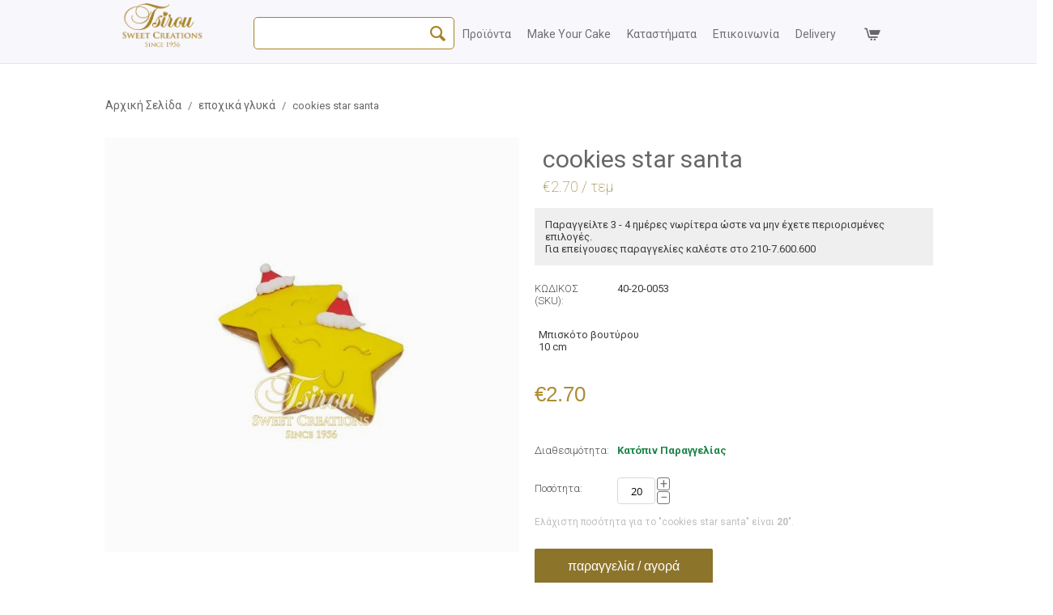

--- FILE ---
content_type: text/html; charset=utf-8
request_url: https://www.tsirou.gr/epoxika-glyka/cookies-star-santa/
body_size: 20718
content:
<!DOCTYPE html>
<html 
    lang="el"
    dir="ltr"
    class=" "
>
<head>
<title>cookies star santa</title>
<base href="https://www.tsirou.gr/" />
<meta http-equiv="Content-Type" content="text/html; charset=utf-8" data-ca-mode="" />
<meta name="viewport" content="initial-scale=1.0, width=device-width" />
<meta name="description" content="Σ&#039; εμάς θα βρεις τα πιο γευστικά εποχιακά γλυκά που έχεις δοκιμάσει ποτέ.Γλυκά για Άγιο Βαλεντίνο, γλυκά για Πάσχα, Χριστούγεννα &amp; για όλες τις περιστάσεις." />

<meta name="keywords" content="εποχιακα γλυκα, εποχιακά γλυκά, γλυκά για χριστούγεννα, γλυκα για χριστουγεννα, γλυκα για πασχα, γλυκά για πάσχα " />
<meta name="format-detection" content="telephone=no">

            <link rel="canonical" href="https://www.tsirou.gr/epoxika-glyka/cookies-star-santa/" />
            

    <!-- Inline script moved to the bottom of the page -->
    <meta name="google-site-verification" content="EF7LLQYv41YF0Z40scqcnnADQxlBB5bFUeyLOClT0VM" />
<script src="https://cdn.userway.org/widget.js" data-account="MJhlYSTMeL"></script>
    <link href="https://www.tsirou.gr/images/logos/9/favicon-tsirou.png" rel="shortcut icon" type="image/png" />

<link rel="preload" crossorigin="anonymous" as="font" href="//fonts.gstatic.com/s/opensans/v10/RjgO7rYTmqiVp7vzi-Q5UT8E0i7KZn-EPnyo3HZu7kw.woff" type="font/woff" />
<link type="text/css" rel="stylesheet" href="https://www.tsirou.gr/var/cache/misc/assets/design/themes/tsirou2/css/standalone.bf3dde5f58a0d9fd5a2d9fa08397e559.css?1763660354" />
<!-- Inline script moved to the bottom of the page -->

<!-- Inline script moved to the bottom of the page -->



<!-- Inline script moved to the bottom of the page -->
<!-- Inline script moved to the bottom of the page -->

<!-- Inline script moved to the bottom of the page -->
</head>

<body>
            
        <div class="ty-tygh  " data-ca-element="mainContainer" id="tygh_container">

        <div id="ajax_overlay" class="ty-ajax-overlay"></div>
<div id="ajax_loading_box" class="ty-ajax-loading-box"></div>
        <div class="cm-notification-container notification-container">
</div>
        <div class="ty-helper-container "
                    id="tygh_main_container">
                                             
<div class="tygh-top-panel clearfix">
                <div class="container-fluid  top-grid">
                                                
            <div class="row-fluid">                        <div class="span16  " >
                                    <div class="row-fluid">                        <div class="span3  " >
                                    <div class="top-logo ty-float-left">
                <div class="ty-logo-container">
    
            <a href="https://www.tsirou.gr/" title="Tsirou">
        <img class="ty-pict  ty-logo-container__image   cm-image" width="249" height="124" alt="Tsirou" title="Tsirou" id="det_img_2960815635" src="https://www.tsirou.gr/images/logos/9/logo-tsirou.png" />

    
            </a>
    </div>

                    </div>
                            </div>
                                                
                                    <div class="span4  " >
                                    <div class="ty-search-block">
    <form action="https://www.tsirou.gr/" name="search_form" method="get">
        <input type="hidden" name="match" value="all" />
        <input type="hidden" name="subcats" value="Y" />
        <input type="hidden" name="pcode_from_q" value="Y" />
        <input type="hidden" name="pshort" value="Y" />
        <input type="hidden" name="pfull" value="Y" />
        <input type="hidden" name="pname" value="Y" />
        <input type="hidden" name="pkeywords" value="Y" />
        <input type="hidden" name="search_performed" value="Y" />

        
<div class="autosuggest-wrapper hidden" id="autosuggest_content">
	<!--autosuggest_content--></div>
        <input type="text" name="q" value="" id="search_input" title="Αναζήτηση Προϊόντων" class="ty-search-block__input cm-hint" /><button title="Αναζήτηση" class="ty-search-magnifier" type="submit"><span 
        class="ty-icon ty-icon-search"
                                    ></span></button>
<input type="hidden" name="dispatch" value="products.search" />

        
    <input type="hidden" name="security_hash" class="cm-no-hide-input" value="c8c1070647dd8b8ebaee511261a7c05c" /></form>
</div>
                            </div>
                                                
                                    <div class="span9  top-panel" >
                                    <nav role="navigation" aria-label="Κύριο μενού">
    <div class="main-menu-wrapper">
        <ul class="main-menu">
                    <li>
                <a class="main-menu-item-a " href="https://www.tsirou.gr/">προϊόντα</a>
                                    <div class="main-menu-subitem">
                        <div class="main-menu-subitem1">
                            <ul class="main-menu-subitem1-ul">
                                                                                                            <li class="main-menu-subitem1-li">
                                            <a class="main-menu-subitem-a " href="https://www.tsirou.gr/tourtes-genethlion/"><span>τούρτες γενεθλίων</span></a>
                                            <ul>
                                                                                                                                                            <li class="main-menu-subitem2-li"><a class="main-menu-subitem-a " href="https://www.tsirou.gr/tourtes-genethlion/gia-koritsia/"><span>τούρτες για κορίτσια</span></a></li>
                                                                                                                                                                                                                <li class="main-menu-subitem2-li"><a class="main-menu-subitem-a " href="https://www.tsirou.gr/tourtes-genethlion/gia-agoria/"><span>τούρτες για αγόρια</span></a></li>
                                                                                                                                                                                                                <li class="main-menu-subitem2-li"><a class="main-menu-subitem-a " href="https://www.tsirou.gr/tourtes-genethlion/gia-kyries/"><span>τούρτες για κυρίες</span></a></li>
                                                                                                                                                                                                                <li class="main-menu-subitem2-li"><a class="main-menu-subitem-a " href="https://www.tsirou.gr/tourtes-genethlion/gia-kyrious/"><span>τούρτες για κυρίους</span></a></li>
                                                                                                                                                                                                                <li class="main-menu-subitem2-li"><a class="main-menu-subitem-a " href="https://www.tsirou.gr/tourtes-genethlion/me-ektypwsh-fwtografias/"><span>τούρτες με εκτύπωση φωτογραφίας</span></a></li>
                                                                                                                                                                                                                <li class="main-menu-subitem2-li"><a class="main-menu-subitem-a " href="https://www.tsirou.gr/tourtes-genethlion/etairikes-tourtes/"><span>εταιρικές τούρτες</span></a></li>
                                                                                                                                                </ul>
                                        </li>
                                                                                                                                                <li class="main-menu-subitem1-li">
                                            <a class="main-menu-subitem-a " href="https://www.tsirou.gr/tourtes-gamou/"><span>τούρτες γάμου</span></a>
                                            <ul>
                                                                                                                                                            <li class="main-menu-subitem2-li"><a class="main-menu-subitem-a " href="https://www.tsirou.gr/tourtes-gamou/tourtes-gamoy/"><span>τούρτες γάμου</span></a></li>
                                                                                                                                                                                                                <li class="main-menu-subitem2-li"><a class="main-menu-subitem-a " href="https://www.tsirou.gr/tourtes-gamou/topper/"><span>topper γάμου</span></a></li>
                                                                                                                                                                                                                <li class="main-menu-subitem2-li"><a class="main-menu-subitem-a " href="https://www.tsirou.gr/tourtes-gamou/atomika-glyka-gamou/"><span>ατομικά - γλυκά γάμου</span></a></li>
                                                                                                                                                                                                                <li class="main-menu-subitem2-li"><a class="main-menu-subitem-a " href="https://www.tsirou.gr/tourtes-gamou/koufeta/"><span>κουφέτα</span></a></li>
                                                                                                                                                </ul>
                                        </li>
                                                                                                                                                <li class="main-menu-subitem1-li">
                                            <a class="main-menu-subitem-a " href="https://www.tsirou.gr/gluka-vaptisis/"><span>γλυκά βάπτισης</span></a>
                                            <ul>
                                                                                                                                                            <li class="main-menu-subitem2-li"><a class="main-menu-subitem-a " href="https://www.tsirou.gr/gluka-vaptisis/gia-agoria/"><span>γλυκά βάπτισης για αγόρια</span></a></li>
                                                                                                                                                                                                                <li class="main-menu-subitem2-li"><a class="main-menu-subitem-a " href="https://www.tsirou.gr/gluka-vaptisis/gia-koritsia/"><span>γλυκά βάπτισης για κορίτσια</span></a></li>
                                                                                                                                                                                                                <li class="main-menu-subitem2-li"><a class="main-menu-subitem-a " href="https://www.tsirou.gr/gluka-vaptisis/candybar/"><span>candy bar</span></a></li>
                                                                                                                                                </ul>
                                        </li>
                                                                                                                                                <li class="main-menu-subitem1-li">
                                            <a class="main-menu-subitem-a " href="https://www.tsirou.gr/ta-gluka-mas/"><span>τα γλυκά μας</span></a>
                                            <ul>
                                                                                                                                                            <li class="main-menu-subitem2-li"><a class="main-menu-subitem-a " href="https://www.tsirou.gr/ta-gluka-mas/macaron/"><span>macaron</span></a></li>
                                                                                                                                                                                                                <li class="main-menu-subitem2-li"><a class="main-menu-subitem-a " href="https://www.tsirou.gr/ta-gluka-mas/atomika-glyka/"><span>ατομικά γλυκά</span></a></li>
                                                                                                                                                                                                                <li class="main-menu-subitem2-li"><a class="main-menu-subitem-a " href="https://www.tsirou.gr/ta-gluka-mas/glyka-taxidioy/"><span>γλυκά ταξιδίου</span></a></li>
                                                                                                                                                                                                                <li class="main-menu-subitem2-li"><a class="main-menu-subitem-a " href="https://www.tsirou.gr/ta-gluka-mas/glyka-tapsioy/"><span>γλυκά ταψιού</span></a></li>
                                                                                                                                                                                                                <li class="main-menu-subitem2-li"><a class="main-menu-subitem-a " href="https://www.tsirou.gr/ta-gluka-mas/pralines/"><span>πραλίνες</span></a></li>
                                                                                                                                                                                                                <li class="main-menu-subitem2-li"><a class="main-menu-subitem-a " href="https://www.tsirou.gr/ta-gluka-mas/sfhnakia/"><span>σφηνάκια</span></a></li>
                                                                                                                                                                                                                <li class="main-menu-subitem2-li"><a class="main-menu-subitem-a " href="https://www.tsirou.gr/ta-gluka-mas/tourtes/"><span>τούρτες</span></a></li>
                                                                                                                                                                                                                <li class="main-menu-subitem2-li"><a class="main-menu-subitem-a " href="https://www.tsirou.gr/ta-gluka-mas/glyka-mini/"><span>γλυκά mini</span></a></li>
                                                                                                                                                </ul>
                                        </li>
                                                                                                                                                                                                                    <li class="main-menu-subitem1-li">
                                            <a class="main-menu-subitem-a " href="https://www.tsirou.gr/epoxika-glyka/"><span>εποχικά γλυκά</span></a>
                                            <ul>
                                                                                                                                                            <li class="main-menu-subitem2-li"><a class="main-menu-subitem-a " href="https://www.tsirou.gr/epoxika-glyka/glyka-xristougennwn/"><span>γλυκά χριστουγέννων</span></a></li>
                                                                                                                                                                                                                <li class="main-menu-subitem2-li"><a class="main-menu-subitem-a " href="https://www.tsirou.gr/epoxika-glyka/pasxalina-glyka/"><span>πασχαλινά γλυκά</span></a></li>
                                                                                                                                                                                                                <li class="main-menu-subitem2-li"><a class="main-menu-subitem-a " href="https://www.tsirou.gr/epoxika-glyka/agios-valentinos/"><span>άγιος βαλεντίνος</span></a></li>
                                                                                                                                                                                                                <li class="main-menu-subitem2-li"><a class="main-menu-subitem-a " href="https://www.tsirou.gr/epoxika-glyka/halloween/"><span>Halloween</span></a></li>
                                                                                                                                                </ul>
                                        </li>
                                                                                                                                                <li class="main-menu-subitem1-li">
                                            <a class="main-menu-subitem-a " href="https://www.tsirou.gr/eidi-party/"><span>είδη πάρτυ</span></a>
                                            <ul>
                                                                                                                                                            <li class="main-menu-subitem2-li"><a class="main-menu-subitem-a " href="https://www.tsirou.gr/eidi-party/κεράκια-τούρτας/"><span>Κεράκια Τούρτας</span></a></li>
                                                                                                                                                </ul>
                                        </li>
                                                                                                                                                                                                                                                                                                                                                                                                                                                                                                                                                                                                                                                                            <li class="main-menu-subitem1-li">
                                            <a class="main-menu-subitem-a " href="https://www.tsirou.gr/glyka-horis-zahari/"><span>γλυκά χωρίς ζάχαρη</span></a>
                                            <ul>
                                                                                            </ul>
                                        </li>
                                                                                                                                                                                                                                                                                        <li class="main-menu-subitem1-li">
                                            <a class="main-menu-subitem-a " href="https://www.tsirou.gr/menou/"><span>μενού</span></a>
                                            <ul>
                                                                                            </ul>
                                        </li>
                                                                                                                                                <li class="main-menu-subitem1-li">
                                            <a class="main-menu-subitem-a " href="https://www.tsirou.gr/fine-catering/"><span>fine catering</span></a>
                                            <ul>
                                                                                            </ul>
                                        </li>
                                                                                                                                                <li class="main-menu-subitem1-li">
                                            <a class="main-menu-subitem-a " href="https://www.tsirou.gr/make-my-cake/"><span>Make your Cake</span></a>
                                            <ul>
                                                                                            </ul>
                                        </li>
                                                                                                </ul>
                        </div>
                    </div>
                            </li>
                    <li>
                <a class="main-menu-item-a " href="make-my-cake-%CF%84%CE%BF%CF%8D%CF%81%CF%84%CE%B1-%CE%BA%CE%B1%CF%84%CE%B1-%CF%80%CE%B1%CF%81%CE%B1%CE%B3%CE%B3%CE%B5%CE%BB%CE%AF%CE%B1/">Make your Cake</a>
                            </li>
                    <li>
                <a class="main-menu-item-a " href="katastimata/">καταστήματα</a>
                            </li>
                    <li>
                <a class="main-menu-item-a " href="epikoinwnia/">επικοινωνία</a>
                            </li>
                    <li>
                <a class="main-menu-item-a " href="delivery-areas/">delivery</a>
                            </li>
                </ul>
    </div>
      </nav><div class="mobile-menu-button visible-phone">
	<span></span>
	<span></span>
	<span></span>
</div>

<div class="mobile-menu">
	
		
		<ul class="mobile-menu-level1">
						
																
				<li>
					<a  href="https://www.tsirou.gr/" >
						προϊόντα
					</a>
											<span class="collapsible-header">
							<span class="icon-plus"></span>
							<span class="icon-minus"></span>
						</span>
						<ul class="mobile-menu-level2">
													<li>
																<a href="https://www.tsirou.gr/tourtes-genethlion/" >τούρτες γενεθλίων</a>
																	<span class="collapsible-header">
										<span class="icon-plus"></span>
										<span class="icon-minus"></span>
									</span>
									<ul class="mobile-menu-level3">
																			<li>
																						<a class="mobile-menu-item-level3"  href="https://www.tsirou.gr/tourtes-genethlion/gia-koritsia/" >τούρτες για κορίτσια</a>
										</li>
																			<li>
																						<a class="mobile-menu-item-level3"  href="https://www.tsirou.gr/tourtes-genethlion/gia-agoria/" >τούρτες για αγόρια</a>
										</li>
																			<li>
																						<a class="mobile-menu-item-level3"  href="https://www.tsirou.gr/tourtes-genethlion/gia-kyries/" >τούρτες για κυρίες</a>
										</li>
																			<li>
																						<a class="mobile-menu-item-level3"  href="https://www.tsirou.gr/tourtes-genethlion/gia-kyrious/" >τούρτες για κυρίους</a>
										</li>
																			<li>
																						<a class="mobile-menu-item-level3"  href="https://www.tsirou.gr/tourtes-genethlion/me-ektypwsh-fwtografias/" >τούρτες με εκτύπωση φωτογραφίας</a>
										</li>
																			<li>
																						<a class="mobile-menu-item-level3"  href="https://www.tsirou.gr/tourtes-genethlion/etairikes-tourtes/" >εταιρικές τούρτες</a>
										</li>
																		</ul>
															</li>
													<li>
																<a href="https://www.tsirou.gr/tourtes-gamou/" >τούρτες γάμου</a>
																	<span class="collapsible-header">
										<span class="icon-plus"></span>
										<span class="icon-minus"></span>
									</span>
									<ul class="mobile-menu-level3">
																			<li>
																						<a class="mobile-menu-item-level3"  href="https://www.tsirou.gr/tourtes-gamou/tourtes-gamoy/" >τούρτες γάμου</a>
										</li>
																			<li>
																						<a class="mobile-menu-item-level3"  href="https://www.tsirou.gr/tourtes-gamou/topper/" >topper γάμου</a>
										</li>
																			<li>
																						<a class="mobile-menu-item-level3"  href="https://www.tsirou.gr/tourtes-gamou/atomika-glyka-gamou/" >ατομικά - γλυκά γάμου</a>
										</li>
																			<li>
																						<a class="mobile-menu-item-level3"  href="https://www.tsirou.gr/tourtes-gamou/koufeta/" >κουφέτα</a>
										</li>
																		</ul>
															</li>
													<li>
																<a href="https://www.tsirou.gr/gluka-vaptisis/" >γλυκά βάπτισης</a>
																	<span class="collapsible-header">
										<span class="icon-plus"></span>
										<span class="icon-minus"></span>
									</span>
									<ul class="mobile-menu-level3">
																			<li>
																						<a class="mobile-menu-item-level3"  href="https://www.tsirou.gr/gluka-vaptisis/gia-agoria/" >γλυκά βάπτισης για αγόρια</a>
										</li>
																			<li>
																						<a class="mobile-menu-item-level3"  href="https://www.tsirou.gr/gluka-vaptisis/gia-koritsia/" >γλυκά βάπτισης για κορίτσια</a>
										</li>
																			<li>
																						<a class="mobile-menu-item-level3"  href="https://www.tsirou.gr/gluka-vaptisis/candybar/" >candy bar</a>
										</li>
																		</ul>
															</li>
													<li>
																<a href="https://www.tsirou.gr/ta-gluka-mas/" >τα γλυκά μας</a>
																	<span class="collapsible-header">
										<span class="icon-plus"></span>
										<span class="icon-minus"></span>
									</span>
									<ul class="mobile-menu-level3">
																			<li>
																						<a class="mobile-menu-item-level3"  href="https://www.tsirou.gr/ta-gluka-mas/macaron/" >macaron</a>
										</li>
																			<li>
																						<a class="mobile-menu-item-level3"  href="https://www.tsirou.gr/ta-gluka-mas/atomika-glyka/" >ατομικά γλυκά</a>
										</li>
																			<li>
																						<a class="mobile-menu-item-level3"  href="https://www.tsirou.gr/ta-gluka-mas/glyka-taxidioy/" >γλυκά ταξιδίου</a>
										</li>
																			<li>
																						<a class="mobile-menu-item-level3"  href="https://www.tsirou.gr/ta-gluka-mas/glyka-tapsioy/" >γλυκά ταψιού</a>
										</li>
																			<li>
																						<a class="mobile-menu-item-level3"  href="https://www.tsirou.gr/ta-gluka-mas/pralines/" >πραλίνες</a>
										</li>
																			<li>
																						<a class="mobile-menu-item-level3"  href="https://www.tsirou.gr/ta-gluka-mas/sfhnakia/" >σφηνάκια</a>
										</li>
																			<li>
																						<a class="mobile-menu-item-level3"  href="https://www.tsirou.gr/ta-gluka-mas/tourtes/" >τούρτες</a>
										</li>
																			<li>
																						<a class="mobile-menu-item-level3"  href="https://www.tsirou.gr/ta-gluka-mas/glyka-mini/" >γλυκά mini</a>
										</li>
																		</ul>
															</li>
													<li>
																<a href="https://www.tsirou.gr/glyka-horis-zahari/" >γλυκά χωρίς ζάχαρη</a>
															</li>
													<li>
																<a href="https://www.tsirou.gr/epoxika-glyka/" >εποχικά γλυκά</a>
																	<span class="collapsible-header">
										<span class="icon-plus"></span>
										<span class="icon-minus"></span>
									</span>
									<ul class="mobile-menu-level3">
																			<li>
																						<a class="mobile-menu-item-level3"  href="https://www.tsirou.gr/epoxika-glyka/glyka-xristougennwn/" >γλυκά χριστουγέννων</a>
										</li>
																			<li>
																						<a class="mobile-menu-item-level3"  href="https://www.tsirou.gr/epoxika-glyka/pasxalina-glyka/" >πασχαλινά γλυκά</a>
										</li>
																			<li>
																						<a class="mobile-menu-item-level3"  href="https://www.tsirou.gr/epoxika-glyka/agios-valentinos/" >άγιος βαλεντίνος</a>
										</li>
																			<li>
																						<a class="mobile-menu-item-level3"  href="https://www.tsirou.gr/epoxika-glyka/halloween/" >Halloween</a>
										</li>
																		</ul>
															</li>
													<li>
																<a href="https://www.tsirou.gr/eidi-party/" >είδη πάρτυ</a>
																	<span class="collapsible-header">
										<span class="icon-plus"></span>
										<span class="icon-minus"></span>
									</span>
									<ul class="mobile-menu-level3">
																			<li>
																						<a class="mobile-menu-item-level3"  href="https://www.tsirou.gr/eidi-party/κεράκια-τούρτας/" >Κεράκια Τούρτας</a>
										</li>
																		</ul>
															</li>
													<li>
																<a href="https://www.tsirou.gr/menou/" >μενού</a>
															</li>
													<li>
																<a href="https://www.tsirou.gr/fine-catering/" >fine catering</a>
															</li>
													<li>
																<a href="https://www.tsirou.gr/make-my-cake/" >Make your Cake</a>
															</li>
												</ul>
									</li>
			
						
																
				<li>
					<a  href="make-my-cake-%CF%84%CE%BF%CF%8D%CF%81%CF%84%CE%B1-%CE%BA%CE%B1%CF%84%CE%B1-%CF%80%CE%B1%CF%81%CE%B1%CE%B3%CE%B3%CE%B5%CE%BB%CE%AF%CE%B1/" >
						Make your Cake
					</a>
									</li>
			
						
																
				<li>
					<a  href="katastimata/" >
						καταστήματα
					</a>
									</li>
			
						
																
				<li>
					<a  href="epikoinwnia/" >
						επικοινωνία
					</a>
									</li>
			
						
																
				<li>
					<a  href="delivery-areas/" >
						delivery
					</a>
									</li>
			
					</ul>
	
		
</div>

<!-- Inline script moved to the bottom of the page --><div class="cart-block" id="cart_status_160">
    <a class="cart-icon-a">
        <span class="cart-icon"></span>
            </a>
    <div class="cart-content">
                    <div class="cm-cart-content  ">
                    <div class="ty-cart-items">
                                                    <div class="ty-cart-items__empty ty-center">Το καλάθι είναι άδειο</div>
                                            </div>

                    
            </div>
        
    </div>
<!--cart_status_160--></div>

<!-- Inline script moved to the bottom of the page -->
                            </div>
        </div>
                            </div>
        </div>    
        </div>
    

</div>


    <div class="tygh-content clearfix">
                    <div class="container-fluid  content-grid product-grid">
                                                
            <div class="row-fluid">                        <div class="span16  breadcrumbs-grid" >
                                    <div id="breadcrumbs_10">

    <div class="ty-breadcrumbs clearfix">
        <a href="https://www.tsirou.gr/" class="ty-breadcrumbs__a">Αρχική Σελίδα</a><span class="ty-breadcrumbs__slash">/</span><a href="https://www.tsirou.gr/epoxika-glyka/" class="ty-breadcrumbs__a">εποχικά γλυκά</a><span class="ty-breadcrumbs__slash">/</span><span class="ty-breadcrumbs__current"><bdi>cookies star santa</bdi></span>    </div>
<!--breadcrumbs_10--></div>
                            </div>
        </div>                                        
            <div class="row-fluid">                        <div class="span16  main-content-grid" >
                                    <!-- Inline script moved to the bottom of the page -->

<div class="ty-product-block ty-product-detail">
    <div class="ty-product-block__wrapper clearfix">
                                    
    
    


























            <div class="ty-product-block__img-wrapper" style="width: 600px">
                                                            <div class="ty-product-block__img cm-reload-3738" data-ca-previewer="true" id="product_images_3738_update">

                                                                            
            

                            
    
    
    
<div class="ty-product-img cm-preview-wrapper" id="product_images_3738">
    <a id="det_img_link_3738_26995" data-ca-image-id="preview[product_images_3738]" class="cm-image-previewer cm-previewer ty-previewer" data-ca-image-width="998" data-ca-image-height="749" href="https://www.tsirou.gr/images/watermarked/1/detailed/26/cookies_star_santa.jpg" title="cookies star santa"><img class="ty-pict     cm-image" alt="cookies star santa" title="cookies star santa" id="det_img_3738_26995" width="600" height="600" src="https://www.tsirou.gr/images/watermarked/1/thumbnails/600/600/detailed/26/cookies_star_santa.jpg" /><svg class="ty-pict__container" aria-hidden="true" width="600" height="600" viewBox="0 0 600 600" style="max-height: 100%; max-width: 100%; position: absolute; top: 0; left: 50%; transform: translateX(-50%); z-index: -1;"><rect fill="transparent" width="600" height="600"></rect></svg>
<span class="ty-previewer__icon hidden-phone"></span></a>

    </div>



<!-- Inline script moved to the bottom of the page --><!-- Inline script moved to the bottom of the page -->


                        <!--product_images_3738_update--></div>
                                    
            </div>
            
          
            
            
            <div class="ty-product-block__left">
                                <form action="https://www.tsirou.gr/" method="post" name="product_form_3738" enctype="multipart/form-data" class="cm-disable-empty-files  cm-ajax cm-ajax-full-render cm-ajax-status-middle ">
<input type="hidden" name="result_ids" value="cart_status*,wish_list*,checkout*,account_info*" />
<input type="hidden" name="redirect_url" value="index.php?dispatch=products.view&amp;product_id=3738" />
<input type="hidden" name="product_data[3738][product_id]" value="3738" />

                
            
                        
                                                  
                                                
                                                            <h1 class="ty-product-block-title" >cookies star santa <p  style="text-align:left; font-weight:100;color:#8E6F1F;font-size:18px;">€2.70 / τεμ </p></h1>
                 
                    
                                            <div class="brand">
                            

    <div class="ty-features-list">
    Παραγγείλτε 3 - 4 ημέρες νωρίτερα ώστε να μην έχετε περιορισμένες επιλογές. <br>Για επείγουσες παραγγελίες καλέστε στο 210-7.600.600</div>                        </div>
                    
                

                                                                                
                                
                <div class="ty-product-block__note-wrapper">
                    <div class="ty-product-block__note ty-product-block__note-inner">
                        
                    </div>
                </div>
              
                
                
                                
                <div class="ty-product-block__sku">
                                                    <div class="ty-control-group ty-sku-item cm-hidden-wrapper" id="sku_update_3738">
            <input type="hidden" name="appearance[show_sku]" value="1" />
                            <label class="ty-control-group__label" id="sku_3738">ΚΩΔΙΚΟΣ (SKU):</label>
                        <span class="ty-control-group__item cm-reload-3738" id="product_code_3738">40-20-0053<!--product_code_3738--></span>
        </div>
    
                </div>
                
                
                                  <div class="ty-product-block__description">
                <p>Μπισκότο βουτύρου<br>10 cm<br><br></p>
                </div>
                                 

                <div class="prices-container price-wrap">
                                            <div class="ty-product-prices">
                                        <span class="cm-reload-3738" id="old_price_update_3738">
                                    
        <!--old_price_update_3738--></span>
                        
                                                                        <div class="ty-product-block__price-actual">
                                    <span class="cm-reload-3738 ty-price-update" id="price_update_3738">
        <input type="hidden" name="appearance[show_price_values]" value="1" />
        <input type="hidden" name="appearance[show_price]" value="1" />
                                                                                                                        <span class="ty-price" id="line_discounted_price_3738"><span class="ty-price-num">€</span><span id="sec_discounted_price_3738" class="ty-price-num">2.70</span></span>
                            
                        <!--price_update_3738--></span>

                            </div>
                                            

                                                    
                                        <span class="cm-reload-3738" id="line_discount_update_3738">
            <input type="hidden" name="appearance[show_price_values]" value="1" />
            <input type="hidden" name="appearance[show_list_discount]" value="1" />
                    <!--line_discount_update_3738--></span>
    
                        </div>
                                    </div>

                                <div class="ty-product-block__option">
                                                <div class="cm-reload-3738 js-product-options-3738" id="product_options_update_3738">
        <input type="hidden" name="appearance[show_product_options]" value="1" />
                                                            
<input type="hidden" name="appearance[details_page]" value="1" />
    <input type="hidden" name="additional_info[info_type]" value="D" />
    <input type="hidden" name="additional_info[get_icon]" value="1" />
    <input type="hidden" name="additional_info[get_detailed]" value="1" />
    <input type="hidden" name="additional_info[get_additional]" value="" />
    <input type="hidden" name="additional_info[get_options]" value="1" />
    <input type="hidden" name="additional_info[get_discounts]" value="1" />
    <input type="hidden" name="additional_info[get_features]" value="" />
    <input type="hidden" name="additional_info[get_extra]" value="" />
    <input type="hidden" name="additional_info[get_taxed_prices]" value="1" />
    <input type="hidden" name="additional_info[get_for_one_product]" value="1" />
    <input type="hidden" name="additional_info[detailed_params]" value="1" />
    <input type="hidden" name="additional_info[features_display_on]" value="C" />
    <input type="hidden" name="additional_info[get_active_options]" value="" />
    <input type="hidden" name="additional_info[get_only_selectable_options]" value="" />


<!-- Inline script moved to the bottom of the page -->

<!-- Inline script moved to the bottom of the page -->        
    <!--product_options_update_3738--></div>
    
                </div>
                
                <div class="ty-product-block__advanced-option clearfix">
                                                                        <div class="cm-reload-3738" id="advanced_options_update_3738">
                                    
        <!--advanced_options_update_3738--></div>
    
                                    </div>



                                <div class="ty-product-block__field-group">
                                                <div class="cm-reload-3738 stock-wrap" id="product_amount_update_3738">
        <input type="hidden" name="appearance[show_product_amount]" value="1" />
                                                        <div class="ty-control-group product-list-field">
                                                    <label class="ty-control-group__label">Διαθεσιμότητα:</label>
                                                <span class="ty-qty-in-stock ty-control-group__item" id="in_stock_info_3738">
                                                            Κατόπιν Παραγγελίας
                                                    </span>
                    </div>
                                        <!--product_amount_update_3738--></div>



                                                    <div class="cm-reload-3738" id="qty_update_3738">
        <input type="hidden" name="appearance[show_qty]" value="1" />
        <input type="hidden" name="appearance[capture_options_vs_qty]" value="" />
                            
                    <div class="ty-qty clearfix changer" id="qty_3738">
                <label class="ty-control-group__label" for="qty_count_3738">Ποσότητα:</label>                                <div class="ty-center ty-value-changer cm-value-changer">
                                            <a class="cm-increase ty-value-changer__increase">&#43;</a>
                                        <input  type="text" size="5" class="ty-value-changer__input cm-amount cm-value-decimal" id="qty_count_3738" name="product_data[3738][amount]" value="20" data-ca-min-qty="20" />
                                            <a class="cm-decrease ty-value-changer__decrease">&minus;</a>
                                    </div>
                            </div>
                            <!--qty_update_3738--></div>
    


                                                                <p class="ty-min-qty-description">Ελάχιστη ποσότητα για το "cookies star santa" είναι <b>20</b>".</p>
            

                </div>
                
                                    

                
                                <div class="ty-product-block__button">
                    
                                        <div class="cm-reload-3738 " id="add_to_cart_update_3738">
<input type="hidden" name="appearance[show_add_to_cart]" value="1" />
<input type="hidden" name="appearance[show_list_buttons]" value="1" />
<input type="hidden" name="appearance[but_role]" value="big" />
<input type="hidden" name="appearance[quick_view]" value="" />


                    
     <button id="button_cart_3738" class="ty-btn__primary ty-btn__big ty-btn__add-to-cart cm-form-dialog-closer  ty-btn" type="submit" name="dispatch[checkout.add..3738]" >παραγγελία / αγορά</button>

    


<!--add_to_cart_update_3738--></div>


                                        
                </div>
                
                                                        <input type="hidden" name="security_hash" class="cm-no-hide-input" value="c8c1070647dd8b8ebaee511261a7c05c" /></form>

                

                
                    

                
            </div>
        
    
<div class="product-top-panel">
    <div class="container-fluid">
        <div class="product-top-panel-left">
            <div class="product-top-panel-image">
                <img class="ty-pict     cm-image" alt="cookies star santa" title="cookies star santa" width="53" height="40" src="https://www.tsirou.gr/images/watermarked/1/thumbnails/53/40/detailed/26/cookies_star_santa.jpg" />

            </div>
            <div class="product-top-panel-title">
                cookies star santa
            </div>
        </div>
        <div class="product-top-panel-right ">
            <div class="cm-reload-3738 product-top-panel-price" id="product_top_panel_price_3738">
                €<span>2.70</span>            <!--product_top_panel_price_3738--></div>
        </div>
    </div>
</div>

<!-- Inline script moved to the bottom of the page -->    </div>

    
                        

                                                        
            
                                                <h3 class="tab-list-title" id="description">Περιγραφή</h3>
                            
            <div id="content_description" class="ty-wysiwyg-content content-description" data-ca-accordion-is-active-scroll-to-elm=1>
                                                        <div ><p>Μπισκότο βουτύρου<br>10 cm<br><br></p></div>
                            
            </div>
                                                        
            
            
            <div id="content_attachments" class="ty-wysiwyg-content content-attachments">
                                                                                
            </div>
                                
            
            
            <div id="content_buy_together" class="ty-wysiwyg-content content-buy_together">
                                                    

                            
            </div>
                                
            
            
            <div id="content_discussion" class="ty-wysiwyg-content content-discussion">
                                                    
                                
            </div>
                                
            
            
            <div id="content_required_products" class="ty-wysiwyg-content content-required_products">
                                                                                
            </div>
                                                                    
            
                                                <h3 class="tab-list-title" id="product_tab_12">Αποστολές</h3>
                            
            <div id="content_product_tab_12" class="ty-wysiwyg-content content-product_tab_12" data-ca-accordion-is-active-scroll-to-elm=1>
                                                    <div   data-ca-live-editor-object-id="3738" data-ca-live-editor-object-type="products"><style>
.shipping-container {
    max-width: 1200px;
    margin: 0 auto;
    line-height: 1.5;
}

.section-heading {
    color: #333;
    font-size: 16px;
    margin: 25px 0 10px 0;
    font-weight: normal;
}

.important-note {
    padding-left: 15px;
    border-left: 2px solid #e9e5e0;
    margin: 15px 0;
}

.delivery-time {
    font-weight: bold;
    margin-bottom: 10px;
}
</style>

<div class="shipping-container">
    <p>Οι παραγγελίες σας δεν είναι υποχρεωτικό να αποσταλούν. Μπορείτε να παραλάβετε από κάποιο κατάστημά μας χωρίς καμία επιπλέον χρέωση. Ταυτόχρονα όμως για τις παραγγελίες που θα αποσταλούν, η χιλιομετρική απόσταση και το κόστος αποστολής υπολογίζονται από το κεντρικό μας κατάστημα στον Καρέα όπου γίνεται και η παραγωγή.</p>

    <h4 class="section-heading">Ώρες Παραδόσεων</h4>
    <div class="important-note">
        <p class="delivery-time">9:00 - 17:30</p>
        <p>με απόκλιση μιας ώρας περίπου από την ώρα που δηλώνετε. Δηλώστε ως ώρα παραλαβής το λιγότερο μια (1) ώρα νωρίτερα από την καταληκτική. (Για τις περιοχές της Αθήνας και του Πειραιά)</p>
    </div>

    <h4 class="section-heading">Ειδικές Παραδόσεις</h4>
    <div class="important-note">
        <p>Για γλυκά βάπτισης και γάμου με παράδοση σε Ιερό Ναό ή Δημαρχείο, παρακαλώ δηλώστε την ακριβή ώρα έναρξης του μυστηρίου έτσι ώστε να παραδοθούν με απόκλιση μισής ώρας. (πχ Για έναρξη μυστηρίου 12:00, η παράδοση γίνεται από 11:45 έως 12:15.)</p>
    </div>

    <h4 class="section-heading">Σημαντικές Πληροφορίες</h4>
    <p>- Οι παραδόσεις γίνονται μεμονωμένα και όχι ομαδικά δεδομένου ότι πρόκειται για πολύ ευαίσθητα προϊόντα και του ότι σε όλες σχεδόν τις περιπτώσεις απαιτείται παράδοση σε συγκεκριμένη ώρα και περιοχή, πράγμα που καθιστά αδύνατη την μαζική αποστολή σε πολλούς πελάτες ταυτόχρονα έτσι ώστε να μειωθεί και το κόστος αποστολής.</p>
    <p style="margin-top: 10px;">- Οι παραγγελίες που έχουν προορισμό μεγάλα εμπορικά κέντρα, πάρκα, πολυχώρους διασκέδασης, κλπ, παραδίδονται έξω από αυτά, ύστερα από τηλεφωνική επικοινωνία με τον οδηγό που θα σας καλέσει στο κινητό σας τηλέφωνο, όταν φτάσει έξω από το χώρο παράδοσης. (Allou Fun Park, Metro Mall, The Mall, Mc Arthur, Αττικό ζωολογικό Πάρκο, Blanos Σπάτα, κλπ)</p>

    <h4 class="section-heading">Τρόποι Πληρωμής</h4>
    <p>Αποστέλλονται παραγγελίες που έχουν εξοφληθεί νωρίτερα, με μετρητά ή κάρτα σε κάποιο μας κατάστημα, με τραπεζική κατάθεση ή πιστωτική / χρεωστική κάρτα με on line αγορά.</p>

  
</div></div>
                            
            </div>
            

                    
    </div>

<div class="product-details">
</div>
                            </div>
        </div>                                        
            <div class="row-fluid">                        <div class="span16  " >
                                    <div class="ty-mainbox-simple-container clearfix">
                    <h2 class="ty-mainbox-simple-title">
                                                    Δείτε Ακόμη
                                
            </h2>
                <div class="ty-mainbox-simple-body">    

    
    

    
    
            
    
    
    
        

                    <div class="grid-list">
        <div class="ty-column4">
    
    


























<div class="ty-grid-list__item ty-quick-view-button__wrapper ty-grid-list__item--overlay"><form action="https://www.tsirou.gr/" method="post" name="product_form_1460002119" enctype="multipart/form-data" class="cm-disable-empty-files  cm-ajax cm-ajax-full-render cm-ajax-status-middle ">
<input type="hidden" name="result_ids" value="cart_status*,wish_list*,checkout*,account_info*" />
<input type="hidden" name="redirect_url" value="index.php?dispatch=products.view&amp;product_id=3738" />
<input type="hidden" name="product_data[2119][product_id]" value="2119" />
<div class="ty-grid-list__image">


        <a href="https://www.tsirou.gr/epoxika-glyka/cake-pops-santa/">
        <img class="ty-pict     cm-image" alt="cake pops santa" title="cake pops santa" width="300" height="300" src="https://www.tsirou.gr/images/watermarked/1/thumbnails/300/300/detailed/23/CAKE_POPS_SANTA.jpg" />

    </a>

                    
            </div><div class="ty-grid-list__item-name"><bdi>            <a href="https://www.tsirou.gr/epoxika-glyka/cake-pops-santa/" class="product-title" title="cake pops santa" >cake pops santa</a>    
</bdi></div><div class="ty-grid-list__price ">            <span class="cm-reload-1460002119" id="old_price_update_1460002119">
                                    
        <!--old_price_update_1460002119--></span>
    <span style="text-align:left; font-weight:100;color:#A78325;font-size:13px;"> €2.50 / τεμ </span>        </div>
<div class="ty-grid-list__control"><div class="ty-quick-view-button">
                                                                    <a class="ty-btn ty-btn__secondary ty-btn__big cm-dialog-opener cm-dialog-auto-size" data-ca-view-id="2119" data-ca-target-id="product_quick_view" href="https://www.tsirou.gr/index.php?dispatch=products.quick_view&amp;product_id=2119&amp;prev_url=index.php%3Fdispatch%3Dproducts.view%26product_id%3D3738&amp;n_plain=Y&amp;n_items=2119%2C2120%2C2121%2C3923" data-ca-dialog-title="Άμεση προβολή προϊόντος" rel="nofollow">Με μια ματιά</a>
</div>
</div>
<input type="hidden" name="security_hash" class="cm-no-hide-input" value="c8c1070647dd8b8ebaee511261a7c05c" /></form>

</div></div><div class="ty-column4">
    
    


























<div class="ty-grid-list__item ty-quick-view-button__wrapper ty-grid-list__item--overlay"><form action="https://www.tsirou.gr/" method="post" name="product_form_1460002120" enctype="multipart/form-data" class="cm-disable-empty-files  cm-ajax cm-ajax-full-render cm-ajax-status-middle ">
<input type="hidden" name="result_ids" value="cart_status*,wish_list*,checkout*,account_info*" />
<input type="hidden" name="redirect_url" value="index.php?dispatch=products.view&amp;product_id=3738" />
<input type="hidden" name="product_data[2120][product_id]" value="2120" />
<div class="ty-grid-list__image">


        <a href="https://www.tsirou.gr/epoxika-glyka/cake-pops-snow-man/">
        <img class="ty-pict     cm-image" alt="cake pops snow man" title="cake pops snow man" width="300" height="300" src="https://www.tsirou.gr/images/watermarked/1/thumbnails/300/300/detailed/23/CAKE_POPS_SNOW_MAN.jpg" />

    </a>

                    
            </div><div class="ty-grid-list__item-name"><bdi>            <a href="https://www.tsirou.gr/epoxika-glyka/cake-pops-snow-man/" class="product-title" title="cake pops snow man" >cake pops snow man</a>    
</bdi></div><div class="ty-grid-list__price ">            <span class="cm-reload-1460002120" id="old_price_update_1460002120">
                                    
        <!--old_price_update_1460002120--></span>
    <span style="text-align:left; font-weight:100;color:#A78325;font-size:13px;"> €2.50 / τεμ </span>        </div>
<div class="ty-grid-list__control"><div class="ty-quick-view-button">
                                                                    <a class="ty-btn ty-btn__secondary ty-btn__big cm-dialog-opener cm-dialog-auto-size" data-ca-view-id="2120" data-ca-target-id="product_quick_view" href="https://www.tsirou.gr/index.php?dispatch=products.quick_view&amp;product_id=2120&amp;prev_url=index.php%3Fdispatch%3Dproducts.view%26product_id%3D3738&amp;n_plain=Y&amp;n_items=2119%2C2120%2C2121%2C3923" data-ca-dialog-title="Άμεση προβολή προϊόντος" rel="nofollow">Με μια ματιά</a>
</div>
</div>
<input type="hidden" name="security_hash" class="cm-no-hide-input" value="c8c1070647dd8b8ebaee511261a7c05c" /></form>

</div></div><div class="ty-column4">
    
    


























<div class="ty-grid-list__item ty-quick-view-button__wrapper ty-grid-list__item--overlay"><form action="https://www.tsirou.gr/" method="post" name="product_form_1460002121" enctype="multipart/form-data" class="cm-disable-empty-files  cm-ajax cm-ajax-full-render cm-ajax-status-middle ">
<input type="hidden" name="result_ids" value="cart_status*,wish_list*,checkout*,account_info*" />
<input type="hidden" name="redirect_url" value="index.php?dispatch=products.view&amp;product_id=3738" />
<input type="hidden" name="product_data[2121][product_id]" value="2121" />
<div class="ty-grid-list__image">


        <a href="https://www.tsirou.gr/epoxika-glyka/cake-pops-xmas-tree/">
        <img class="ty-pict     cm-image" alt="cake pops xmas tree" title="cake pops xmas tree" width="300" height="300" src="https://www.tsirou.gr/images/watermarked/1/thumbnails/300/300/detailed/23/CAKE_POPS_XMAS_TREE.jpg" />

    </a>

                    
            </div><div class="ty-grid-list__item-name"><bdi>            <a href="https://www.tsirou.gr/epoxika-glyka/cake-pops-xmas-tree/" class="product-title" title="cake pops xmas tree" >cake pops xmas tree</a>    
</bdi></div><div class="ty-grid-list__price ">            <span class="cm-reload-1460002121" id="old_price_update_1460002121">
                                    
        <!--old_price_update_1460002121--></span>
    <span style="text-align:left; font-weight:100;color:#A78325;font-size:13px;"> €2.50 / τεμ </span>        </div>
<div class="ty-grid-list__control"><div class="ty-quick-view-button">
                                                                    <a class="ty-btn ty-btn__secondary ty-btn__big cm-dialog-opener cm-dialog-auto-size" data-ca-view-id="2121" data-ca-target-id="product_quick_view" href="https://www.tsirou.gr/index.php?dispatch=products.quick_view&amp;product_id=2121&amp;prev_url=index.php%3Fdispatch%3Dproducts.view%26product_id%3D3738&amp;n_plain=Y&amp;n_items=2119%2C2120%2C2121%2C3923" data-ca-dialog-title="Άμεση προβολή προϊόντος" rel="nofollow">Με μια ματιά</a>
</div>
</div>
<input type="hidden" name="security_hash" class="cm-no-hide-input" value="c8c1070647dd8b8ebaee511261a7c05c" /></form>

</div></div><div class="ty-column4">
    
    


























<div class="ty-grid-list__item ty-quick-view-button__wrapper ty-grid-list__item--overlay"><form action="https://www.tsirou.gr/" method="post" name="product_form_1460003923" enctype="multipart/form-data" class="cm-disable-empty-files  cm-ajax cm-ajax-full-render cm-ajax-status-middle ">
<input type="hidden" name="result_ids" value="cart_status*,wish_list*,checkout*,account_info*" />
<input type="hidden" name="redirect_url" value="index.php?dispatch=products.view&amp;product_id=3738" />
<input type="hidden" name="product_data[3923][product_id]" value="3923" />
<div class="ty-grid-list__image">


        <a href="https://www.tsirou.gr/epoxika-glyka/cookies-candy/">
        <img class="ty-pict     cm-image" alt="cookies candy" title="cookies candy" width="300" height="300" src="https://www.tsirou.gr/images/watermarked/1/thumbnails/300/300/detailed/25/cookies_candy.jpg" />

    </a>

                    
            </div><div class="ty-grid-list__item-name"><bdi>            <a href="https://www.tsirou.gr/epoxika-glyka/cookies-candy/" class="product-title" title="cookies candy" >cookies candy</a>    
</bdi></div><div class="ty-grid-list__price ">            <span class="cm-reload-1460003923" id="old_price_update_1460003923">
                                    
        <!--old_price_update_1460003923--></span>
    <span style="text-align:left; font-weight:100;color:#A78325;font-size:13px;"> €2.50 / τεμ </span>        </div>
<div class="ty-grid-list__control"><div class="ty-quick-view-button">
                                                                    <a class="ty-btn ty-btn__secondary ty-btn__big cm-dialog-opener cm-dialog-auto-size" data-ca-view-id="3923" data-ca-target-id="product_quick_view" href="https://www.tsirou.gr/index.php?dispatch=products.quick_view&amp;product_id=3923&amp;prev_url=index.php%3Fdispatch%3Dproducts.view%26product_id%3D3738&amp;n_plain=Y&amp;n_items=2119%2C2120%2C2121%2C3923" data-ca-dialog-title="Άμεση προβολή προϊόντος" rel="nofollow">Με μια ματιά</a>
</div>
</div>
<input type="hidden" name="security_hash" class="cm-no-hide-input" value="c8c1070647dd8b8ebaee511261a7c05c" /></form>

</div></div>    </div>

    

</div>
    </div>
                            </div>
        </div>    
        </div>
    

    </div>



<div class="tygh-footer clearfix" id="tygh_footer">
                <div class="container-fluid  ty-footer-grid">
                                                
            <div class="row-fluid">                        <div class="span16  ty-center" >
                                    <div   data-ca-live-editor-object-id="0" data-ca-live-editor-object-type=""><div class="footer-wrapper">
<div class="footer-section">

<div class="footer-left-block">
<div class="footer-left-block-title">Tsirou</div>
<div class="footer-left-block-text">
 <i class="ty-icon-pointer"></i>
<span>Καρέας</span>: <strong ><a href="tel:2107600600">210 7.600.600 - 4</a><span class="cm-tooltip" title="ΔΕΥ - ΣΑΒ:07.30 - 22.00 <br> ΚΥΡ: 08.30 - 22.00">
      <i class="ty-icon-help-circle"></i>
    </span></strong><br/>
Ελλήνων Αξιωματικών 35,  Καρέας 162 33<br/><br/>
 <i class="ty-icon-pointer"></i>
<span>Γλυφάδα</span>:  <strong ><a href="tel:2109600200">210 9.600.200</a><span class="cm-tooltip" title="ΔΕΥ - ΣΑΒ:08.00 - 22.00 <br> ΚΥΡ: 09.00 - 22.00">
      <i class="ty-icon-help-circle"></i>
    </span></strong><br/>
Γρηγορίου Λαμπράκη 75, Γλυφάδα 166 75<br/><br/>
 <i class="ty-icon-pointer"></i>
<span>Παγκράτι</span>: <strong ><a href="tel:2107014188">210 7.014.188</a><span class="cm-tooltip" title="ΔΕΥ - ΣΑΒ:08.00 - 22.00 <br> ΚΥΡ: 09.00 - 22.00">
      <i class="ty-icon-help-circle"></i>
    </span></strong><br/>
Ευτυχίδου 44,  Αθήνα - Παγκράτι 116 34<br/><br/>
 <i class="ty-icon-pointer"></i>
<span>Πειραιάς</span>: <strong ><a href="tel:2104100088">210 41.000.88</a>
<span class="cm-tooltip" title="ΔΕΥ - ΣΑΒ:08.00 - 22.00 <br> ΚΥΡ: 09.00 - 22.00">
      <i class="ty-icon-help-circle"></i>
    </span></strong><br/>
Λεωφ. Ηρ. Πολυτεχνείου 31, Πειραιάς 185 32</div> <br/><br/>
<li class="ty-footer-menu__item">Email info@tsirou.gr</li>
<li class="ty-footer-menu__item"><a href="profil">Ποιοί Είμαστε</a></li>
<li class="ty-footer-menu__item"><a href="delivery-areas">Delivery</a></li>
</div>

<div class="footer-center-block">
<div class="footer-center-block-img"><img src="images/logos/9/logo-tsirou.png" title="tsirou ζαχαροπλαστεία απο το 1956" alt="Εταιρεια tsirou ζαχαροπλαστεία απο το 1956" /></div>
<div class="footer-center-block-title">Από το 1956</div>
<div class="footer-center-block-text">Βέλγικες πραλίνες και σοκολατάκια, τα ξακουστά πλέον και εκτός Ελλάδος μακαρόν μας, τα μελομακάρονα και οι κουραμπιέδες που επιλέγουν τα καλύτερα ξενοδοχεία και εστιατόρια της Αθήνας καθώς και το Προεδρικό Μέγαρο.</div>
<div class="tsirou-badges">
                <div class="ty-banner__image-wrapper">
        <a href="https://www.e-food.gr/delivery/menu/tsirou-sweet-creations-since-1956" target="_blank">        <img class="ty-pict    " id="det_img_652537797" src="https://www.tsirou.gr/images/promo/10/efood.png?t=1721379735" alt="efood Tsiros" title="efood Tsiros">
        </a>    </div>
            <div class="ty-banner__image-wrapper">
        <a href="https://wolt.com/en/search?q=Tsirou+Sweet+Creations&amp;target=venues" target="_blank">        <img class="ty-pict    " id="det_img_1798241804" src="https://www.tsirou.gr/images/promo/10/wolt.png?t=1721379756" alt="wolt Tsiros" title="wolt Tsiros">
        </a>    </div>
    
    </div>
<div class="footer-social-icons">
<a href="https://www.facebook.com/%CE%96%CE%B1%CF%87%CE%B1%CF%81%CE%BF%CF%80%CE%BB%CE%B1%CF%83%CF%84%CE%B5%CE%AF%CE%B1-%CE%A4%CF%83%CE%AF%CF%81%CE%BF%CF%85-140370109502193/?pnref=lhc" target="_blank" aria-label="Επισκεφθείτε τη σελίδα μας στο Facebook">
<span class="footer-social-icon"><svg xmlns="http://www.w3.org/2000/svg" viewBox="0 0 320 512"><!--!Font Awesome Free 6.5.2 by @fontawesome - https://fontawesome.com License - https://fontawesome.com/license/free Copyright 2024 Fonticons, Inc.--><path d="M80 299.3V512H196V299.3h86.5l18-97.8H196V166.9c0-51.7 20.3-71.5 72.7-71.5c16.3 0 29.4 .4 37 1.2V7.9C291.4 4 256.4 0 236.2 0C129.3 0 80 50.5 80 159.4v42.1H14v97.8H80z"/></svg></span> 
</a>
<a href="https://twitter.com/tsirou_" target="_blank" aria-label="Επισκεφθείτε τη σελίδα μας στο Twitter">
<span class="footer-social-icon"><svg xmlns="http://www.w3.org/2000/svg" viewBox="0 0 512 512"><!--!Font Awesome Free 6.5.2 by @fontawesome - https://fontawesome.com License - https://fontawesome.com/license/free Copyright 2024 Fonticons, Inc.--><path d="M389.2 48h70.6L305.6 224.2 487 464H345L233.7 318.6 106.5 464H35.8L200.7 275.5 26.8 48H172.4L272.9 180.9 389.2 48zM364.4 421.8h39.1L151.1 88h-42L364.4 421.8z"/></svg></span> 
</a>
</div>
</div>

<div class="footer-right-block">
<div class="footer-right-block-title">Πληροφορίες</div>
<ul id="demo_store_links">
<li class="ty-footer-menu__item"><a href="asfaleia-synallagwn">Ασφάλεια συναλλαγών</a></li>
<li class="ty-footer-menu__item"><a href="oroi-kai-proypotheseis">Όροι και προϋποθέσεις</a></li>
<li class="ty-footer-menu__item"><a href="paraggelies-plhrwmes-apostoles">Παραγγελίες, πληρωμές &amp; αποστολές</a></li>
<li class="ty-footer-menu__item"><a href="akyrwseis-kai-epistrofes">Ακυρώσεις &amp; επιστροφές</a></li>
<li class="ty-footer-menu__item"><a href="prostasia-proswpikwn-dedomenwn">Προστασία προσωπικών δεδομένων</a></li>

<li class="ty-footer-menu__item">
<span class="footer-right-block-title">Λογαριασμοί</span>
<p>ΕΘΝΙΚΗ - IBAN: <a href="javascript:void(0)"  class="copy-link cm-tooltip" title="click για αντιγραφή"><svg width="12px" height="12px" viewBox="0 0 21 21" fill="none" xmlns="http://www.w3.org/2000/svg"><g id="SVGRepo_bgCarrier" stroke-width="0"></g><g id="SVGRepo_tracerCarrier" stroke-linecap="round" stroke-linejoin="round"></g><g id="SVGRepo_iconCarrier"> <path fill-rule="evenodd" clip-rule="evenodd" d="M19.5 16.5L19.5 4.5L18.75 3.75H9L8.25 4.5L8.25 7.5L5.25 7.5L4.5 8.25V20.25L5.25 21H15L15.75 20.25V17.25H18.75L19.5 16.5ZM15.75 15.75L15.75 8.25L15 7.5L9.75 7.5V5.25L18 5.25V15.75H15.75ZM6 9L14.25 9L14.25 19.5L6 19.5L6 9Z" fill="#ffffff"></path> </g></svg>
 GR0701106950000069500522565<span style="display:none;"> ΖΑΧΑΡΟΠΛΑΣΤΕΙΑ ΤΣΙΡΟΥ ΑΒΕΕ</span></a></p>
<p>ALPHA - BANK: IBAN:  <a href="javascript:void(0)"  class="copy-link cm-tooltip" title="click για αντιγραφή"><svg width="12px" height="12px" viewBox="0 0 21 21" fill="none" xmlns="http://www.w3.org/2000/svg"><g id="SVGRepo_bgCarrier" stroke-width="0"></g><g id="SVGRepo_tracerCarrier" stroke-linecap="round" stroke-linejoin="round"></g><g id="SVGRepo_iconCarrier"> <path fill-rule="evenodd" clip-rule="evenodd" d="M19.5 16.5L19.5 4.5L18.75 3.75H9L8.25 4.5L8.25 7.5L5.25 7.5L4.5 8.25V20.25L5.25 21H15L15.75 20.25V17.25H18.75L19.5 16.5ZM15.75 15.75L15.75 8.25L15 7.5L9.75 7.5V5.25L18 5.25V15.75H15.75ZM6 9L14.25 9L14.25 19.5L6 19.5L6 9Z" fill="#ffffff"></path> </g></svg>
 GR6301401350135002320001509<span style="display:none;"> ΖΑΧΑΡΟΠΛΑΣΤΕΙΑ ΤΣΙΡΟΥ ΑΝΩΝΥΜΗ ΒΙΟΤΕΧΝΙΚΗ ΚΑΙ ΕΜΠΟΡΙΚΗ ΕΤΑΙΡΕΙΑ / ΤΣΙΡΟΥ ΑΕ</span></a></p>
<p>EUROBANK - IBAN:  <a href="javascript:void(0)"   class="copy-link cm-tooltip" title="click για αντιγραφή"><svg width="12px" height="12px" viewBox="0 0 21 21" fill="none" xmlns="http://www.w3.org/2000/svg"><g id="SVGRepo_bgCarrier" stroke-width="0"></g><g id="SVGRepo_tracerCarrier" stroke-linecap="round" stroke-linejoin="round"></g><g id="SVGRepo_iconCarrier"> <path fill-rule="evenodd" clip-rule="evenodd" d="M19.5 16.5L19.5 4.5L18.75 3.75H9L8.25 4.5L8.25 7.5L5.25 7.5L4.5 8.25V20.25L5.25 21H15L15.75 20.25V17.25H18.75L19.5 16.5ZM15.75 15.75L15.75 8.25L15 7.5L9.75 7.5V5.25L18 5.25V15.75H15.75ZM6 9L14.25 9L14.25 19.5L6 19.5L6 9Z" fill="#ffffff"></path> </g></svg>
 GR2802601030000410200981878<span style="display:none;"> ​ΖΑΧΑΡΟΠΛΑΣΤΕΙΑ ΤΣΙΡΟΥ ΑΝΩΝΥΜΗ ΒΙΟΤΕΧΝΙΚΗ ΚΑΙ ΕΜΠΟΡΙΚΗ ΕΤΑΙΡΕΙΑ</span></a></p>
<p>ΠΕΙΡΑΙΩΣ - IBAN:  <a href="javascript:void(0)"   class="copy-link cm-tooltip" title="click για αντιγραφή"><svg width="12px" height="12px" viewBox="0 0 21 21" fill="none" xmlns="http://www.w3.org/2000/svg"><g id="SVGRepo_bgCarrier" stroke-width="0"></g><g id="SVGRepo_tracerCarrier" stroke-linecap="round" stroke-linejoin="round"></g><g id="SVGRepo_iconCarrier"> <path fill-rule="evenodd" clip-rule="evenodd" d="M19.5 16.5L19.5 4.5L18.75 3.75H9L8.25 4.5L8.25 7.5L5.25 7.5L4.5 8.25V20.25L5.25 21H15L15.75 20.25V17.25H18.75L19.5 16.5ZM15.75 15.75L15.75 8.25L15 7.5L9.75 7.5V5.25L18 5.25V15.75H15.75ZM6 9L14.25 9L14.25 19.5L6 19.5L6 9Z" fill="#ffffff"></path> </g></svg>
 GR2501710400006040138238303<span style="display:none;"> ΖΑΧΑΡΟΠΛΑΣΤΕΙΑ ΤΣΙΡΟΥ ΑΝΩΝΥΜΗ ΒΙΟΤΕΧΝΙΚΗ ΚΑΙ ΕΜΠΟΡΙΚΗ ΕΤΑΙΡΕΙΑ</span></a></p>
<p>Δικαιούχος: Ζαχαροπλαστεία Τσιρου Αβεε</p>
</li>
</ul>
</div>

</div>
<p class="bottom-copyright"> © 2015 - 2025 Ζαχαροπλαστεία Τσίρου.<br>
<a class="bottom-copyright" href="https://cs-cart.gr"  target="_blank">Κατασκευή e-Shop CS-Cart Hellas</a>
</p>
</div></div>
                            </div>
        </div>                                        
    
        </div>
    

</div>

        

            
        <!--tygh_main_container--></div>

        
<p class="center" id="back-top" style="display: none;">
<a href="#top">
<span class="top-icon">
<i class="ty-icon-up-open"></i>    
</span>
Back to top
</a>
</p><div class="slide-out-cart popup-overlay">
    <div class="popup">
        <a href="javascript:void(0)" class="close-popup"><span>Πήγαινε πίσω</span></a>

                <div class="cm-cart-content cm-cart-content-delete" id="cart_status_slideout">

            <div class="mini-cart-title">
                <h5 class="mini-cart-text">Περιεχόμενα στο Καλάθι</h5>
            </div>

            <div class="ty-cart-items">
                            </div>

                                           <a class="clear-cart ty-btn ty-btn__secondary" href="https://www.tsirou.gr/index.php?dispatch=checkout.clear">Αδειάστε το Καλάθι σας</a>
                                <div class="cm-cart-buttons">
                                    <div class="ty-cart-items__empty ty-center">Το καλάθι είναι άδειο</div>
                        
     <a  class="ty-btn ty-btn__secondary text-button " href="https://www.tsirou.gr/">Συνεχίστε τις αγορές σας</a>

                             </div>
        

        <!--cart_status_slideout--></div>
        

    </div>
</div><div class="add-to-cart-popup popup-window-overlay">
    <div class="popup-window">
        <a href="javascript:void(0)" class="close-popup-window" aria-label="Κλείσιμο"></a>
        <div class="add-to-cart-text">
            Θέλετε να προσθέτετε αυτό το προϊόν ή μήπως χρειάζεται να κάνετε κάποιες αλλαγές ακόμη;
        </div>
        <div class="buttons-container wrap">
                
 
    <a   class="ty-btn continue-add-to-cart " >ναι</a>
 
                
 
    <a   class="ty-btn close-add-to-cart-popup " >ΟΧΙ</a>
        </div>
    </div>
</div>

<!-- Inline script moved to the bottom of the page -->
        <!--tygh_container--></div>

        
    <script src="https://code.jquery.com/jquery-3.5.1.min.js"
            integrity="sha256-9/aliU8dGd2tb6OSsuzixeV4y/faTqgFtohetphbbj0="
            crossorigin="anonymous"
            data-no-defer
    ></script>
    <script data-no-defer>
        if (!window.jQuery) {
            document.write('<script src="https://www.tsirou.gr/js/lib/jquery/jquery-3.5.1.min.js?ver=1763660355" ><\/script>');
        }
    </script>

<script src="https://www.tsirou.gr/var/cache/misc/assets/js/tygh/scripts-cbd5fd19cb7c68d7596d2cb2050095d5.js?1763660354"></script>
<script>
(function(_, $) {

    _.tr({
        cannot_buy: 'Δεν μπορείτε να αγοράσετε το προϊόν με δυνατότητες εναλλαγής  της  επιλογής',
        no_products_selected: 'Δεν υπάρχουν επιλεγμένα προϊόντα',
        error_no_items_selected: 'Δεν υπάρχουν επιλεγμένα είδη! Τουλάχιστο Ένα θα πρέπει να επιλεχθεί για να ολοκληρωθεί η συγκεκριμένη ένέργεια.',
        delete_confirmation: 'Είστε σίγουρος ότι θέλετε να διαγράψετε τα επιλεγμένα είδη;',
        text_out_of_stock: 'Μη Διαθέσιμο',
        items: 'Είδη',
        text_required_group_product: 'Επιλέξτε ένα προϊόν για την απαιτούμενη ομάδα [group_name]',
        save: 'Αποθήκευση',
        close: 'Κλείσιμο',
        notice: 'Σημείωμα',
        warning: 'Προσοχή!',
        error: 'Λάθος',
        empty: 'Άδειο',
        text_are_you_sure_to_proceed: 'Είστε σίγουρος ότι θέλετε να προxωρήσετε;',
        text_invalid_url: 'Έχετε εισάγει μια άκυρη διεύθυνση URL',
        error_validator_email: 'Η διεύθυνση ηλεκτρονικού ταχυδρομείου στο  <b>[field]<\/b> πεδίο ,δεν είναι έγκυρη',
        error_validator_phone: 'Ο αριθμός τηλεφώνου στο <b>[field]<\/b> πεδίο δεν είναι έγκυρος.Η σωστή μορφή είναι έχει ακριβώς 10 ψηφία.',
        error_validator_phone_mask: 'Ο αριθμός τηλεφώνου στο πεδίο <b>[field]<\/b> δεν είναι έγκυρος.',
        error_validator_phone_mask_with_phone: 'Ο αριθμός τηλεφώνου <b>[phone]<\/b> δεν είναι έγκυρος.',
        error_validator_integer: 'Η αξία του πεδίου <b>[field]<\/b> δεν είναι έγκυρη.Θα πρέπει να είναι ακέραιη.',
        error_validator_multiple: 'Το  <b>[field]<\/b>  πεδίο δεν περιλαμβάνει τις επιλογές που επιλέξατε.',
        error_validator_password: 'Οι κωδικοί πρόσβασης στα  <b>[field2]<\/b> and <b>[field]<\/b> πεδία δεν ταιριάζουν.',
        error_validator_required: 'Το <b>[field]<\/b> πεδίο είναι υποχρεωτικό.',
        error_validator_zipcode: 'Ο Τ.Κ(ταχυδρομικός κώδικας) <b>[field]<\/b> στο πεδίο δεν είναι σωστός. Η σωστή μορφή είναι [extra].',
        error_validator_message: 'Η αξία του πεδίου <b>[field]<\/b> δεν είναι έγκυρη.Θα πρέπει να είναι ακέραιη.',
        text_page_loading: 'Φόρτωση ... Η αίτησή σας είναι υπό επεξεργασία, παρακαλώ περιμένετε.',
        error_ajax: 'Ωχ, κάτι πάει στραβά ([error]). Παρακαλώ δοκιμάστε ξανά.',
        text_changes_not_saved: 'Οι αλλαγές σας δεν αποθηκεύτηκαν.',
        text_data_changed: 'Οι αλλαγές σας δεν έχουν αποθηκευτεί.  n  n Πατήστε ΟΚ για να συνεχίσετε ή Ακύρωση για να παραμείνετε στην τρέχουσα σελίδα.',
        placing_order: 'Πραγματοποίηση της Παραγγελίας',
        order_was_not_placed: 'Η παραγγελία δεν διατέθηκε',
        file_browser: 'Βrowser αρχείου',
        browse: 'Εξερεύνηση...',
        more: 'Επιπλέον',
        text_no_products_found: 'Δεν Βρέθηκαν Προϊόντα!',
        cookie_is_disabled: 'Για μια πλήρη εμπειρία αγορών, μπορείτε να <a href=\"http://www.wikihow.com/Enable-Cookies-in-Your-Internet-Web-Browser\" target=\"_blank\"> ρυθμίσετε το πρόγραμμα περιήγησης σας να δέχεται cookies<\/a>',
        insert_image: 'Εισαγωγή εικόνας',
        image_url: 'Διεύθυνση Url εικόνας',
        loading: 'Φόρτωση ...',

        text_editing_raw: 'Επεξεργασία κειμένου',
        save_raw: 'Αποθήκευση',
        cancel_raw: 'Ακύρωση'
    });

    $.extend(_, {
        index_script: 'index.php',
        changes_warning: /*'Y'*/'N',
        currencies: {
            'primary': {
                'decimals_separator': '.',
                'thousands_separator': ',',
                'decimals': '2'
            },
            'secondary': {
                'decimals_separator': '.',
                'thousands_separator': ',',
                'decimals': '2',
                'coefficient': '1.00000'
            }
        },
        default_editor: 'redactor2',
        default_previewer: 'swiper',
        current_path: '',
        current_location: 'https://www.tsirou.gr',
        images_dir: 'https://www.tsirou.gr/design/themes/responsive/media/images',
        notice_displaying_time: 30,
        cart_language: 'el',
        language_direction: 'ltr',
        default_language: 'el',
        cart_prices_w_taxes: false,
        regexp: [],
        current_url: 'https://www.tsirou.gr/epoxika-glyka/cookies-star-santa/',
        current_host: 'www.tsirou.gr',
        init_context: '',
        phone_validation_mode: 'any_digits',
        hash_of_available_countries: 'f96c73dfd3dbae4f57716dd547fef8f3',
        hash_of_phone_masks: '1763660354',
        deferred_scripts: []
    });

    
    
        $(document).ready(function(){
            turnOffPhoneSafariAutofill();

            $.runCart('C');
        });

        $.ceEvent('on', 'ce.commoninit', function () {
            turnOffPhoneSafariAutofill();
        });

        function turnOffPhoneSafariAutofill () {
            if ($.browser.safari) {
                $('[x-autocompletetype="tel"]').removeAttr('x-autocompletetype');
                $('.cm-mask-phone-label:not(.autofill-on)').append('<span style="position: absolute; overflow: hidden; width: 1px; height: 1px;">search</span>');
            }
        }

    
            // CSRF form protection key
        _.security_hash = 'c8c1070647dd8b8ebaee511261a7c05c';
    }(Tygh, Tygh.$));
</script>
<script>
(function(_, $) {
    $(document).ready(function() {
        $(_.doc).on('input', '.afm', function(e) {
            this.value = this.value.replace(/[^0-9\.]/g,'');
            var vat_number = ($(this).is('input')) ? $(this).val() : $(this).children('input').val();
            if (vat_number.length > 8) {
                $.ceAjax('request', fn_url('checkout.check_vat_number?vat_number=' + vat_number), {
                    method: 'get',
                    caching: false,
                    callback: function (response) {
                        $.each(response.vat_data, function(key, value) {
                            $('.'+key).val(value);
                        });
                    }
                });
            }
        });
    });
}(Tygh, Tygh.$));
</script>
<script>
(function(_, $) {
    $(document).ready(function() {
        $(_.doc).on('click', '.litecheckout__submit-btn', function(e) {
            if (!$('#sw_litecheckout_step_invoice_suffix_no').is(':checked')) {
                $('.afm').closest('.litecheckout__field').children('label').removeClass('cm-required');
            }
        });
    });
}(Tygh, Tygh.$));
</script>
<script>
	var delay_in_search = '300';
</script>
<script>
    (function (_, $) {
        _.tr({
            "paypal.paypal_cookie_title": 'PayPal',
            "paypal.paypal_cookie_description": 'Το PayPal είναι πάροχος πληρωμών. Μας επιτρέπει να δεχόμαστε πληρωμές, εάν επιλέξετε έναν τρόπο πληρωμής που υποστηρίζεται από το PayPal. Ακολουθεί η <a href=\"https://www.paypal.com/us/webapps/mpp/ua/privacy-full\" target=\"_blank\">Δήλωση απορρήτου του PayPal<\/a>.',
        });
    })(Tygh, Tygh.$);
</script>
<script>
    Tygh.tr('buy_together_fill_the_mandatory_fields', 'Καθορίστε τις επιλογές των προϊόντων πριν από την προσθήκη αυτού του συνδυασμού προϊόντων στο καλάθι');
</script>
<script>
(function($) { 
 
    $.fn.overlay = function() {
        
        overlay = $(this);
    
        overlay.ready(function() {
          
            overlay.on('transitionend webkitTransitionEnd oTransitionEnd MSTransitionEnd', function(e) {
                if (!overlay.hasClass('shown')) {
                    overlay.css('visibility', 'hidden');
                }
            });
    
            //overlay.on('show', function() {
            overlay.css('visibility', 'visible');
            overlay.addClass('shown');
            //  return true;
            //});
      
            overlay.on('hide', function() {
                overlay.removeClass('shown');
                return true;
            });
      
            overlay.on('click', function(e) {
                if (e.target.className === overlay.attr('class')) {
                    return overlay.trigger('hide');
                }
            });
      
            $('a[data-overlay-trigger]').on('click', function() {
                overlay.trigger('show');
            });
    
        })
    };
  
})(jQuery);
</script>
<script>
    (function (_, $) {
        _.geo_maps = {
            provider: 'google',
            api_key: '',
            yandex_commercial: false,
            language: "el",
        };

        _.tr({
            geo_maps_google_search_bar_placeholder: 'Αναζήτηση',
            geo_maps_cannot_select_location: 'Η τοποθεσία δεν ήταν δυνατόν να επιλεχθεί λόγω τεχνικών δυσκολιών. Αν αντιμετωπίζετε δυσκολίες κατά την τοποθέτηση παραγγελίας, παρακαλώ επικοινωνήστε μαζί μας.',
        });
    })(Tygh, Tygh.$);
</script>
<script>
    (function (_, $) {
        _.tr({
            "geo_maps.google_maps_cookie_title": 'Google Maps',
            "geo_maps.google_maps_cookie_description": 'Οι Χάρτες Google είναι μια υπηρεσία που μας επιτρέπει να εμφανίζουμε τους χάρτες και τις διάφορες τοποθεσίες σε αυτούς τους χάρτες ή να προσδιορίζουμε αυτόματα την τοποθεσία σας. Ακολουθεί η <a href=\"https://policies.google.com/privacy\" target=\"_blank\">Πολιτική απορρήτου της Google.<\/a> προτείνουμε επίσης τη συνοπτική και περιεκτική <a href=\"https://support της Google .google.com/maps/answer/10400210\" target=\"_blank\">σημείωση για το απόρρητο<\/a>.',
            "geo_maps.yandex_maps_cookie_title": 'Yandex Maps',
            "geo_maps.yandex_maps_cookie_description": 'Οι Χάρτες Yandex είναι μια υπηρεσία που μας επιτρέπει να εμφανίζουμε τους χάρτες και τις διάφορες τοποθεσίες σε αυτούς τους χάρτες ή να προσδιορίζουμε αυτόματα την τοποθεσία σας. Ακολουθεί η <a href=\"https://yandex.com/legal/confidential/\" target=\"_blank\">Πολιτική απορρήτου του Yandex<\/a>.',
        });
    })(Tygh, Tygh.$);
</script>
<script>
    (function (_, $) {
        _.tr({
            "google_analytics.google_tag_manager_cookies_title": 'Google Tag Manager',
            "google_analytics.google_tag_manager_cookies_description": 'Το Google Tag Manager είναι μια υπηρεσία που μας παρέχει αναλυτικά στοιχεία ιστότοπου: τον αριθμό των μοναδικών επισκεπτών, τις περισσότερες και τις λιγότερο δημοφιλείς σελίδες κ.λπ. Εδώ είναι <a href=\"https://support.google.com/tagmanager/answer/9323295 \" target=\"_blank\">Δήλωση  Google Tag Manager σχετικά με το απόρρητο<\/a>.',
        });
    })(Tygh, Tygh.$);
</script>
<script>
    $(document).ready(function(){
        $('.assortment-wrapper').parallax("50%", 0.4);
        $('.block-menu-wrapper').parallax("50%", 0.4);
        $('.category-background-image').parallax("50%", 0.4);
        $('.item-appear').appear(function() {
            $(this).addClass('item-appeared');
        });
    })
</script>
<script>

    $(window).resize(function() {
        if ($(this).width() < 728) {
            $('.litecheckout__cart').removeClass('scroll');
        } else {
            $('.litecheckout__cart').addClass('scroll');
        }
    });

    // $(function() {
    //     var $sidebar   = $(".scroll"), 
    //         $window    = $(window),
    //         offset     = $sidebar.offset(),
    //         topPadding = 120,
    //         checkout_block  = $('.main-content-grid').height(),
    //         cart_block  = $('.litecheckout__cart').height(),
    //         scroll_to  = checkout_block - cart_block;

    //     $window.scroll(function() {
    //         if ($window.scrollTop() > offset.top && $sidebar.hasClass("scroll") && $window.scrollTop() < scroll_to) {
    //             $sidebar.stop().animate({
    //                 marginTop: $window.scrollTop() - offset.top + topPadding
    //             });
    //         } else if ($window.scrollTop() < scroll_to) {
    //             $sidebar.stop().animate({
    //                 marginTop: 40
    //             });          
    //         } 
    //     });
    // });

    (function(_, $) {
        $(document).ready(function(){
            $(_.doc).on('change', '.cm-country', function(e) {
                $('.litecheckout__overlay--active').click();
            });
            $(_.doc).on('change', '.cm-state', function(e) {
                $('.litecheckout__overlay--active').click();
            });
            $(_.doc).on('change', '.shipping-zip-code', function(e) {
                $('.litecheckout__overlay--active').click();
            });
        });
    }(Tygh, Tygh.$));

</script>
<script>
    (function($) { 
        $.fn.overlay = function() {
            
            overlay = $(this);

            overlay.ready(function() {

                overlay.on('transitionend webkitTransitionEnd oTransitionEnd MSTransitionEnd', function(e) {
                    if (!overlay.hasClass('shown')) {
                        overlay.css('visibility', 'hidden');
                    }
                });
        
                //overlay.on('show', function() {
                    overlay.css('visibility', 'visible');
                    overlay.addClass('shown');
                //  return true;
                //});
        
                overlay.on('hide', function() {
                    overlay.css('visibility', 'hidden');
                    overlay.removeClass('shown');
                    return true;
                });
        
                overlay.on('click', function(e) {
                    if (e.target.className === overlay.attr('class')) {
                        return overlay.trigger('hide');
                    }
                });
            
                $('a[data-overlay-trigger]').on('click', function() {
                    overlay.trigger('show');
                });

            })
        };
    })(jQuery);
</script>
<script>var didScroll;var lastScrollTop=0;var delta=5;var navbarHeight=$('.tygh-top-panel').outerHeight();$(window).scroll(function(event){didScroll=true;});setInterval(function(){if(didScroll){hasScrolled();didScroll=false;}},250);function hasScrolled(){var st=$(this).scrollTop();if(Math.abs(lastScrollTop-st)<=delta)return;if(st>lastScrollTop&&st>navbarHeight){$('.tygh-top-panel').removeClass('nav-down').addClass('nav-up-tsirou');}else{if(st+$(window).height()<$(document).height()){$('.tygh-top-panel').removeClass('nav-up-tsirou').addClass('nav-down');}}lastScrollTop=st;}</script>
<script>
    (function(_, $) {
        $(_.doc).on('click', '.cart-icon-a', function(e) {
            $('.slide-out-cart.popup-overlay').overlay();
        });
        $('.close-popup').click(function() {
            $('.popup-overlay').trigger('hide');
            return false;
        });
    }(Tygh, Tygh.$));
</script>
<script>
    (function($) { 
        $.fn.overlay = function() {
            
            overlay = $(this);

            overlay.ready(function() {

                overlay.on('transitionend webkitTransitionEnd oTransitionEnd MSTransitionEnd', function(e) {
                    if (!overlay.hasClass('shown')) {
                        overlay.css('visibility', 'hidden');
                    }
                });
        
                //overlay.on('show', function() {
                    overlay.css('visibility', 'visible');
                    overlay.addClass('shown');
                //  return true;
                //});
        
                overlay.on('hide', function() {
                    overlay.css('visibility', 'hidden');
                    overlay.removeClass('shown');
                    return true;
                });
        
                overlay.on('click', function(e) {
                    if (e.target.className === overlay.attr('class')) {
                        return overlay.trigger('hide');
                    }
                });
            
                $('a[data-overlay-trigger]').on('click', function() {
                    overlay.trigger('show');
                });

            })
        };
    })(jQuery);
</script>
<script>
(function(_, $) {
	$(document).ready(function() {
		$(window).scroll(function() {
			if ($(this).scrollTop() >= 60) {
				$('.top-grid').addClass('move');
				setTimeout(function() { 
					$('.top-grid').addClass('sticky');
				}, 200);
				
			} else {
				$('.top-grid').removeClass('move');
				$('.top-grid').removeClass('sticky');
			}
		});
	});
})(Tygh, Tygh.$);
</script>
<script>
    (function(_, $) {
        $('.close-popup-window').click(function() {
            $('.popup-window-overlay').trigger('hide');
            return false;
        });
    }(Tygh, Tygh.$));
</script>
<script>
    (function($) { 
        $.fn.overlay = function() {
            
            overlay = $(this);

            overlay.ready(function() {

                overlay.on('transitionend webkitTransitionEnd oTransitionEnd MSTransitionEnd', function(e) {
                    if (!overlay.hasClass('shown')) {
                        overlay.css('visibility', 'hidden');
                    }
                });
        
                //overlay.on('show', function() {
                    overlay.css('visibility', 'visible');
                    overlay.addClass('shown');
                //  return true;
                //});
        
                overlay.on('hide', function() {
                    overlay.css('visibility', 'hidden');
                    overlay.removeClass('shown');
                    return true;
                });
        
                overlay.on('click', function(e) {
                    if (e.target.className === overlay.attr('class')) {
                        return overlay.trigger('hide');
                    }
                });
            
                $('a[data-overlay-trigger]').on('click', function() {
                    overlay.trigger('show');
                });

            })
        };
    })(jQuery);
</script>
<script>
	(function(_, $) {
        $(_.doc).on('click', '.ty-autologin', function () {
            if ($('.ty-login__input').val() != '') {
                var url = fn_url('auth.autologin?email=' + $('.ty-login__input').val());
                $.ceAjax('request', url, {
                    method: 'get',
                    caching: false,
                    force_exec: true
                });
            } else {
                $('.ty-password-forgot__label').removeClass('cm-required');
                $('.ty-btn__login').click();
            }
            event.preventDefault();
		});
    }(Tygh, Tygh.$));
</script>
<script>
(function(_, $) {
    // Αποθηκεύουμε την αρχική μέθοδο για scrolling
    var originalScrollToElm = $.fn.scrollToElm || $.scrollToElm || _.scrollToElm;
    
    // Hook για να παρεμβαίνουμε στη λειτουργία scroll του CS-Cart
    if ($.ceScrollToElm) {
        var originalCeScrollToElm = $.ceScrollToElm;
        $.ceScrollToElm = function(elm, params) {
            // Προσαρμόζουμε το offset για να υπολογίσουμε το sticky header
            params = params || {};
            params.offset = params.offset || 0;
            
            // Υπολογίζουμε το ύψος του header
            var headerHeight = $('.tygh-top-panel').outerHeight() || 
                              $('.top-grid.sticky').outerHeight() || 
                              120; // Εφεδρική τιμή
            
            params.offset = params.offset - headerHeight - 50; // 50px για επιπλέον περιθώριο
            
            // Καλούμε την αρχική μέθοδο με τα προσαρμοσμένα παραμέτρους
            return originalCeScrollToElm.apply(this, [elm, params]);
        };
    }
    
    // Εναλλακτική λύση αν η παραπάνω προσέγγιση δεν λειτουργεί
    $(document).on('click', 'input[type="submit"], button[type="submit"]', function() {
        setTimeout(function() {
            var firstError = $('.cm-failed-field:visible:first');
            if (firstError.length > 0) {
                var headerHeight = $('.tygh-top-panel').outerHeight() || 
                                  $('.top-grid.sticky').outerHeight() || 
                                  120;
                
                var currentScroll = $(window).scrollTop();
                var errorPosition = firstError.offset().top - headerHeight - 50;
                
                // Μόνο αν το σφάλμα είναι κρυμμένο πίσω από το header
                if (errorPosition < currentScroll + headerHeight) {
                    $('html, body').animate({
                        scrollTop: errorPosition
                    }, 300);
                }
            }
        }, 500);
    });
}(Tygh, Tygh.$));
</script>
<script>
(function(_, $) {
    $(document).ready(function() {
        // Attach a click event to elements with the `copy-link` class
        $(_.doc).on('click', '.copy-link', function(e) {
            e.preventDefault(); // Prevent the link's default behavior (scrolling to the top)

            // Get the text of the link
            var copyText = $(this).text().trim();

            // Use the Clipboard API to copy the text
            navigator.clipboard.writeText(copyText).then(function() {
               alert("Ο λογαριασμός " + copyText + " αντιγραφηκε στη μνήμη"); // Notify on success
            }).catch(function(err) {
                console.error("Failed to copy text: ", err); // Handle errors
            });
        });
    });
}(Tygh, Tygh.$));
</script>
<script>
(function(_, $) {
    // Μεταβλητή για να παρακολουθεί αν έχει επιλεχθεί περιοχή
    var areaSelected = false;
    
    // Ανιχνεύει κλικ στις περιοχές της λίστας
    $(document).on('click', '.area-item', function() {
        areaSelected = true;
        // Επιτρέπει την κανονική εμφάνιση τιμής όταν επιλεχθεί η περιοχή
        setTimeout(checkAndReplaceShippingCost, 500);
    });
    
    // Ανιχνεύει την αλλαγή στο radio button αποστολής
    $(document).on('click', 'input[name^="shipping_ids"]', function() {
        // Όταν επιλεγεί η αποστολή (shipping_ids[0]=1)
        if ($(this).val() === '1') {
            // Αν δεν έχει επιλεχθεί περιοχή ακόμα, αντικατάστησε άμεσα με "επιλέξτε περιοχή"
            if (!areaSelected) {
                setTimeout(function() {
                    var shippingElement = $('[data-ct-checkout-summary="shipping"] span span');
                    if (shippingElement.length && shippingElement.text() === '0.10') {
                        var parentSpan = shippingElement.parent();
                        parentSpan.html('επιλέξτε περιοχή');
                    }
                }, 300);
            }
        }
        // Αλλιώς, αν επιλεγεί παραλαβή από κατάστημα, επαναφέρει τη μεταβλητή
        else {
            areaSelected = false;
        }
    });
    
    // Βασική συνάρτηση ελέγχου και αντικατάστασης
    function checkAndReplaceShippingCost() {
        var shippingElement = $('[data-ct-checkout-summary="shipping"] span span');
        var deliveryOption = $('input[name^="shipping_ids"][value="1"]');
        
        // Έλεγχος αν είναι επιλεγμένη η αποστολή
        if (deliveryOption.is(':checked')) {
            if (shippingElement.length && shippingElement.text() === '0.10' && !areaSelected) {
                var parentSpan = shippingElement.parent();
                parentSpan.html('επιλέξτε περιοχή');
            }
        }
    }
    
    // Έλεγχος κατά τη φόρτωση της σελίδας
    $(document).ready(function() {
        checkAndReplaceShippingCost();
        
        // Παρακολούθηση για το popup περιοχών
        $(document).on('click', '.shipping-popup-link', function() {
            // Το popup άνοιξε, τώρα παρακολουθούμε τα clicks στις περιοχές
        });
    });
    
    // Παρακολούθηση AJAX αιτημάτων
    $.ceEvent('on', 'ce.ajaxdone', function() {
        setTimeout(function() {
            if (!areaSelected) {
                checkAndReplaceShippingCost();
            }
        }, 300);
    });
}(Tygh, Tygh.$));
</script>
<script>
    let prevScrollPos = window.pageYOffset;
    const menu = document.querySelector('.top-grid');
    window.addEventListener('scroll', function() {
        const currentScrollPos = window.pageYOffset;
        if (prevScrollPos > currentScrollPos) {
            // Scrolling up
            menu.style.transform = 'translateY(0)';
        } else {
            // Scrolling down
            menu.style.transform = 'translateY(-100%)';
        }
        prevScrollPos = currentScrollPos;
    });
</script>
<script>
    // Select the specific <a> element inside the last .main-menu-subitem1-li
    const menuItems = document.querySelectorAll('.main-menu-subitem1-li');
    const lastMenuItem = menuItems[menuItems.length - 1]; // Get the last item
    const link = lastMenuItem.querySelector('.main-menu-subitem-a');

    // Replace the href attribute
    if (link) {
        link.href = "https://tsirou.gr/new/make-my-cake-%CF%84%CE%BF%CF%8D%CF%81%CF%84%CE%B1-%CE%BA%CE%B1%CF%84%CE%B1-%CF%80%CE%B1%CF%81%CE%B1%CE%B3%CE%B3%CE%B5%CE%BB%CE%AF%CE%B1/";
    }
</script>
<script>
$(document).ready(function () {
    // Select the product name from the h1 element
    const productName = $(".ty-product-block-title").text().trim();

    // Find the image with the specific class and update its alt attribute
    $(".ty-product-block__img-wrapper .ty-pict.cm-image").attr("alt", productName);
    
    // Find the image with the specific class and update its alt attribute
    $(".ty-product-block__img-wrapper .ty-pict.cm-image").attr("title", productName);
});
</script>


<!-- Inline scripts -->
<script type="application/ld+json">
                        {"@context":"http:\/\/schema.org\/","@type":"http:\/\/schema.org\/Product","name":"cookies star santa","sku":"40-20-0053","description":"\u039c\u03c0\u03b9\u03c3\u03ba\u03cc\u03c4\u03bf \u03b2\u03bf\u03c5\u03c4\u03cd\u03c1\u03bf\u03c510 cm","image":["https:\/\/www.tsirou.gr\/images\/watermarked\/1\/detailed\/26\/cookies_star_santa.jpg"],"offers":[{"@type":"http:\/\/schema.org\/Offer","availability":"InStock","url":"https:\/\/www.tsirou.gr\/epoxika-glyka\/cookies-star-santa\/","price":2.70000000000000017763568394002504646778106689453125,"priceCurrency":"EUR"}]}
    </script>
<script src="https://www.tsirou.gr/js/addons/search_typed/func.js?ver=1763660355" ></script>
<script>var  search_text_lines = ['μονόκερος','αποφοίτηση','αρκουδάκι','',];</script>
<script
    async
    
    src="https://www.googletagmanager.com/gtag/js?id=UA-34966129-1"
></script>
<script >
    // Global site tag (gtag.js) - Google Analytics
    window.dataLayer = window.dataLayer || [];

    function gtag() {
        dataLayer.push(arguments);
    }

    gtag('js', new Date());
    gtag('config', 'UA-34966129-1');
</script>
<script >
    (function(_, $) {
        // Setting up sending pageviews in Google analytics when changing the page dynamically(ajax)
        $.ceEvent('on', 'ce.history_load', function(url) {
            if (typeof(gtag) !== 'undefined') {

                // disabling page tracking by default
                gtag('config', 'UA-34966129-1', { send_page_view: false });

                // send pageview for google analytics
                gtag('event', 'page_view', {
                    page_path: url.replace('!', ''),
                    send_to: 'UA-34966129-1'
                });
            }
        });
    }(Tygh, Tygh.$));
</script>
<script src="https://www.tsirou.gr/js/tygh/exceptions.js?ver=1763660355" ></script>
<script src="https://www.tsirou.gr/js/tygh/previewers/swiper.previewer.js?ver=1763660355" ></script>
<script src="https://www.tsirou.gr/js/tygh/product_image_gallery.js?ver=1763660355" ></script>
<script type="text/javascript">
    (function(_, $) {
        var scroll_gap = 200;
        $(window).scroll(function() {
            if ($(window).scrollTop() > scroll_gap) {
                $('.product-top-panel').addClass('show');
            } else {
                $('.product-top-panel').removeClass('show');      
            } 
        });
    }(Tygh, Tygh.$));
</script>
<script>
(function(_, $) {
    $.ceEvent('on', 'ce.formpre_product_form_3738', function(frm, elm) {
        if ($('#warning_3738').length) {
            $.ceNotification('show', {
                type: 'W',
                title: _.tr('warning'),
                message: _.tr('cannot_buy')
            });

            return false;
        }

        return true;
    });
}(Tygh, Tygh.$));
</script>
<script type="text/javascript">
(function(_, $) {
    $(document).ready(function() {
        $(_.doc).on('change', '.cake-flavors input:checkbox', function(e) {
            if ($(this).is(':checked')) {
                $('input[name="cake_flavors"]').val(1);
                if (!$(this).closest('.flavors-combinations-wrapper').hasClass('active')) {
                    $('.cake-flavors input:checked').not($(this)).prop('checked', false);
                }
                $('.flavors-combinations-wrapper').removeClass('active');
                $(this).closest('.flavors-combinations-wrapper').addClass('active');
                if ($(this).closest('.flavors-combinations').find('.cake-flavors input:checked').length > $(this).closest('.flavors-combinations').find('.maximum-flavors').val()) {
                    $(this).closest('.flavors-combinations').find('.cake-flavors input:checked').not($(this)).each(function () {
                        $(this).prop('checked', false);
                        return false;
                    });
                }
                if ($('.total-flavors').val() > 0 && $('.cake-flavors input:checked').length > $('.total-flavors').val()) {
                    $('.cake-flavors input:checked').not($(this)).each(function () {
                        $(this).prop('checked', false);
                        return false;
                    });
                }
            }
        });
        $(_.doc).on('change', '.cake-filling', function(e) {
            $('.cake-flavors input:checked').each(function () {
                $(this).prop('checked', false);
                return false;
            });
        });
    });
}(Tygh, Tygh.$));
</script>
<script type="text/javascript">
(function(_, $) {

	$(document).ready(function() {
		
		$('.mobile-menu-button').click(function() {
			$(this).toggleClass('open');
			$('.mobile-menu').toggleClass('open');
		});
		
		$('.collapsible-header').click(function() {
			$(this).closest('li').toggleClass('open');
		});
		
	});

})(Tygh, Tygh.$);
</script>
<script type="text/javascript">
(function(_, $) {
    $(document).ready(function() {
        $('.cart-block').hover(function() {
            $('.search-overlay-block').removeClass('show');
        });
    });	
}(Tygh, Tygh.$));
</script>
<script type="text/javascript">
    (function(_, $) {
        $(document).ready(function() {
            $(_.doc).on('click', '.add-to-cart-notification', function(e) {
                $('.add-to-cart-popup.popup-window-overlay').overlay();
                event.preventDefault();
            });
            $('.continue-add-to-cart').click(function() {
                $('.popup-window-overlay').trigger('hide');
                var add_to_cart = $('.add-to-cart-notification');
                $('.add-to-cart-notification').removeClass('add-to-cart-notification');
                $(add_to_cart).click();
            });
            $('.close-add-to-cart-popup').click(function() {
                $('.popup-window-overlay').trigger('hide');
            });
            $(_.doc).on('click', '#sh_0_14', function(e) {
                $('.cm-area').val(null).trigger('change');
            });
        });
    }(Tygh, Tygh.$));
</script>

                    
</body>

</html>


--- FILE ---
content_type: application/javascript
request_url: https://www.tsirou.gr/js/tygh/exceptions.js?ver=1763660355
body_size: 1796
content:
function fn_change_options(objId, id, optionId) {
  var $ = Tygh.$; // Change cart status

  var cart_changed = true;
  var self = $(':input[id*=_' + objId + '_' + optionId + ']').last()[0];
  var formData = [];
  var varNames = [];
  var updateIds = [];
  var cacheQuery = true;
  var defaultValues = {};
  var parents = $('.cm-reload-' + objId);
  $.each(parents, function (id, parentElm) {
    var reloadId = $(parentElm).prop('id');
    updateIds.push(reloadId);
    defaultValues[reloadId] = {};
    var elms = $(':input:not([type=radio]):not([type=checkbox])', parentElm);
    $.each(elms, function (id, elm) {
      if ($(elm).prop('disabled')) {
        return true;
      }

      if (elm.type !== 'submit' && elm.type !== 'file' && !($(this).hasClass('cm-hint') && elm.value === elm.defaultValue) && elm.name.length !== 0) {
        if (elm.name === 'no_cache' && elm.value) {
          cacheQuery = false;
        }

        formData.push({
          name: elm.name,
          value: elm.value
        });
        varNames.push(elm.name);
      }
    });
    elms = $(':input', parentElm);
    $.each(elms, function (id, elm) {
      var elmId = $(elm).prop('id');

      if (!elmId) {
        return true;
      }

      if ($(elm).is('select')) {
        $('option', elm).each(function () {
          if (this.defaultSelected) {
            defaultValues[reloadId][elmId] = this.value;
          }
        });
      } else if ($(elm).is('input[type=radio], input[type=checkbox]')) {
        defaultValues[reloadId][elmId] = elm.defaultChecked;
      } else if (!$(elm).is('input[type=file]')) {
        defaultValues[reloadId][elmId] = elm.defaultValue;
      }
    });
  });
  var radio = $('input[type=radio]:checked, input[type=checkbox]', parents);
  $.each(radio, function (id, elm) {
    if ($(elm).prop('disabled')) {
      return true;
    }

    var value = elm.value;

    if ($(elm).is('input[type=checkbox]:checked')) {
      if (!$(elm).hasClass('cm-no-change')) {
        value = $(elm).val();
      }
    } else if ($(elm).is('input[type=checkbox]')) {
      if ($.inArray(elm.name, varNames) !== -1) {
        return true;
      }

      if (!$(elm).hasClass('cm-no-change')) {
        value = 'unchecked';
      } else {
        value = '';
      }
    }

    formData.push({
      name: elm.name,
      value: value
    });
  });
  $.ceEvent('trigger', 'ce.product_option_changed', [objId, id, optionId, updateIds, formData]);
  var url = Tygh.area === 'A' ? url = fn_url('order_management.options?changed_option[' + id + ']=' + optionId) : url = fn_url('products.options?changed_option[' + id + ']=' + optionId);

  if (Tygh.area === 'A') {
    cacheQuery = false;
  }

  for (var i = 0; i < formData.length; i++) {
    url += '&' + formData[i]['name'] + '=' + encodeURIComponent(formData[i]['value']);
  }

  $.ceAjax('request', url, {
    result_ids: updateIds.join(',').toString(),
    caching: cacheQuery,
    force_exec: true,
    pre_processing: fn_pre_process_form_files,
    callback: function callback(data, params) {
      fn_post_process_form_files(data, params);
      var parents = $('.cm-reload-' + objId);
      $.each(parents, function (id, parentElm) {
        if (data.html && data.html[$(parentElm).prop('id')]) {
          var reloadId = $(parentElm).prop('id'),
              elms = $(':input', parentElm),
              checkedElms = [];

          if (defaultValues[reloadId] != null) {
            $.each(elms, function (id, elm) {
              var elm_id = $(elm).prop('id');

              if (elm_id && defaultValues[reloadId][elm_id] != null) {
                if ($(elm).is('select')) {
                  var selected = {};
                  var isSelected = false;
                  $('option', elm).each(function () {
                    selected[this.value] = this.defaultSelected;
                    this.defaultSelected = defaultValues[reloadId][elm_id] == this.value ? true : false;
                  });
                  $('option', elm).each(function () {
                    this.selected = selected[this.value];

                    if (this.selected == true) {
                      isSelected = true;
                    }
                  });

                  if (!isSelected) {
                    $('option', elm).get(0).selected = true;
                  }
                } else if ($(elm).is('input[type=radio], input[type=checkbox]')) {
                  var checked = elm.defaultChecked;

                  if (checked) {
                    checkedElms.push(elm);
                  }

                  elm.defaultChecked = defaultValues[reloadId][elm_id];
                  elm.checked = checked;
                } else {
                  var value = elm.defaultValue;
                  elm.defaultValue = defaultValues[reloadId][elm_id];
                  elm.value = value;
                }
              }
            });
            $(checkedElms).prop('checked', true);
          }
        }
      }); // if notification with zero_inventory error happen, we shouldnt trigger option changes event

      for (var notificationKey in data.notifications) {
        if (data.notifications.hasOwnProperty(notificationKey)) {
          var notify = data.notifications[notificationKey];

          if (notify.extra == 'zero_inventory') {
            return;
          }
        }
      }

      $.ceEvent('trigger', 'ce.product_option_changed_post', [objId, id, optionId, updateIds, formData, data, params, self]);
    },
    method: 'post'
  });
}

function fn_set_option_value(id, optionId, value) {
  var $ = Tygh.$;
  var elm = $('#option_' + id + '_' + optionId);

  if (elm.prop('disabled')) {
    return false;
  }

  if (elm.prop('type') == 'select-one') {
    elm.val(value).change();
  } else {
    elms = $('#option_' + id + '_' + optionId + '_group');

    if ($.browser.msie) {
      $('input[type=radio][value=' + value + ']', elms).prop('checked', true);
    }

    $('input[type=radio][value=' + value + ']', elms).click();
  }

  return true;
}

function fn_pre_process_form_files(data, params) {
  var $ = Tygh.$;

  if (data.html) {
    // Create temporarily div element
    $(Tygh.body).append('<div id="file_container" class="hidden"></div>');
    var container = {};
    container = $('#file_container'); // Move files blocks to the temporarily created container

    for (var k in data.html) {
      $('#' + k + ' .fileuploader ,' + '#' + k + ' .ty-fileuploader').each(function (idx, elm) {
        var jelm = $(elm);
        var jparent = jelm.parents('.control-group, .ty-control-group');
        jparent.appendTo(container);
        jparent.prop('id', 'moved_' + jparent.prop('id'));
      });
    }
  }
}

function fn_post_process_form_files(data, params) {
  var $ = Tygh.$;
  var container = {};
  container = $('#file_container');
  $('div.control-group, div.ty-control-group', container).each(function (idx, elm) {
    var jelm = $(elm);
    var elmId = jelm.prop('id').replace('moved_', '');
    var target = $('#' + elmId);
    target.html('');
    jelm.children().appendTo(target);
  });
  container.remove();
}

function fn_change_variant_image(prefix, optId, varId) {
  var $ = Tygh.$;
  var self = this;
  $('[id*=variant_image_' + prefix + '_' + optId + ']').removeClass('product-variant-image-selected').addClass('product-variant-image-unselected'); // get select box variant

  if (typeof varId === 'undefined') {
    self = $('select[id*=_' + prefix + '_' + optId + ']')[0];
    varId = $(self).val();
  } // get checkbox variant


  if (typeof varId === 'undefined') {
    var $uncheckedVariant = $('#unchecked_option_' + prefix + '_' + optId);
    var $checkedVariant = $('#option_' + prefix + '_' + optId);

    if ($checkedVariant.length && $checkedVariant.is(':checked')) {
      self = $checkedVariant[0];
      varId = $checkedVariant.val();
    } else if ($uncheckedVariant.length) {
      self = $uncheckedVariant[0];
      varId = $uncheckedVariant.val();
    }
  }

  $('[id*=variant_image_' + prefix + '_' + optId + '_' + varId + ']').removeClass('product-variant-image-unselected').addClass('product-variant-image-selected');
  var formData = [],
      varNames = [],
      parents = $('.cm-reload-' + prefix);
  $.each(parents, function (id, parent_elm) {
    var elms = $(':input:not([type=radio]):not([type=checkbox])', parent_elm);
    $.each(elms, function (id, elm) {
      if (elm.type !== 'submit' && elm.type !== 'file' && !($(this).hasClass('cm-hint') && elm.value === elm.defaultValue) && elm.name.length !== 0) {
        formData.push({
          name: elm.name,
          value: elm.value
        });
        varNames.push(elm.name);
      }
    });
  });
  var selectables = $('input[type=radio]:checked, input[type=checkbox]', parents);
  $.each(selectables, function (id, elm) {
    if ($(elm).prop('disabled')) {
      return true;
    }

    var value = elm.value;

    if ($(elm).is('input[type=checkbox]:checked')) {
      if (!$(elm).hasClass('cm-no-change')) {
        value = $(elm).val();
      }
    } else if ($(elm).is('input[type=checkbox]')) {
      if ($.inArray(elm.name, varNames) !== -1) {
        return true;
      }

      if (!$(elm).hasClass('cm-no-change')) {
        value = 'unchecked';
      } else {
        value = '';
      }
    }

    formData.push({
      name: elm.name,
      value: value
    });
  });
  $.ceEvent('trigger', 'ce.product_option_changed_post', [prefix, varId, optId, [], formData, {}, {}, self]);
}

--- FILE ---
content_type: application/javascript
request_url: https://www.tsirou.gr/js/tygh/previewers/swiper.previewer.js?ver=1763660355
body_size: 646
content:
/* previewer-description:carousel_swiper */
(function (_, $) {
  $.loadCss(['js/lib/swiper/swiper.min.css']);

  function fn_display(elm) {
    var imageId = elm.data('caImageId');
    var elms = $('a[data-ca-image-id="' + imageId + '"] img');
    var previewer = $('<div class="ty-swiper-previewer"></div>');
    var previewerContainer = $('<div class="ty-swiper-previewer__container swiper-container"></div>');
    var previewerWrapper = $('<div class="ty-swiper-previewer__wrapper swiper-wrapper"></div>');
    previewerContainer.attr('dir', _.language_direction);
    elms.each(function (index, elm) {
      var _clonedNode = $(elm).clone(),
          _imageContainer = $('<div class="ty-swiper-previewer__slide swiper-slide">&nbsp;</div>');

      _clonedNode.attr('srcset', '');

      _clonedNode.attr('src', $(elm).parent('a').attr('href') || _clonedNode.attr('src'));

      _clonedNode.addClass('ty-swiper-previewer__img');

      _clonedNode.appendTo(_imageContainer);

      _imageContainer.appendTo(previewerWrapper);
    });
    previewerContainer.append(previewerWrapper);

    if (elms.length > 1) {
      previewerContainer.append('<div class="ty-swiper-previewer__button-prev swiper-button-prev" data-button="prev"></div>');
      previewerContainer.append('<div class="ty-swiper-previewer__button-next swiper-button-next" data-button="next"></div>');
    }

    previewerContainer.appendTo(previewer);
    previewer.appendTo(_.body);
    var activeIndexImg = $(elm).closest(".owl-item.active").index();
    var swiper = new Swiper(previewerContainer, {
      initialSlide: activeIndexImg ? activeIndexImg : 0,
      navigation: {
        nextEl: elms.length > 1 ? '[data-button="next"]' : '',
        prevEl: elms.length > 1 ? '[data-button="prev"]' : ''
      },
      spaceBetween: 50
    }); //for the correct operation of the swipe animation in Firefox

    var isFirefox = typeof InstallTrigger !== 'undefined';

    if (isFirefox) {
      swiper.update();
    }

    var _scrollPosition = $(document).scrollTop();

    previewer.ceDialog('open', {
      dialogClass: 'ty-swiper-previewer__dialog',
      containerClass: 'ty-swiper-previewer__object-container',
      onClose: function onClose() {
        setTimeout(function () {
          $('html, body').animate({
            scrollTop: _scrollPosition
          }, 0);
          $.ceDialog('get_last').ceDialog('reload');
        }, 0);
        previewer.remove(); // unset scroll-prevent styles

        $(_.body).css({
          overflow: '',
          maxHeight: ''
        });
      }
    }); // set scroll-prevent styles (no Y-scroll when images slides)

    $(_.body).css({
      overflow: 'hidden',
      maxHeight: '100vh'
    });
  }

  $.cePreviewer('handlers', {
    display: function display(elm) {
      if (typeof Swiper === "undefined") {
        $.getScript('js/lib/swiper/swiper.min.js', function () {
          fn_display(elm);
        });
      } else {
        fn_display(elm);
      }
    }
  });
})(Tygh, Tygh.$);

--- FILE ---
content_type: application/javascript
request_url: https://www.tsirou.gr/js/addons/search_typed/func.js?ver=1763660355
body_size: 935
content:
/*(function (_, $) {
    $.ceEvent('on', 'ce.commoninit', function (context) {
		//console.log(search_text_lines);
		var arra = [];
                $.each(search_text_lines, function (i, item) {
					if(item !=''){
					arra.push(item);
					}
                });		
				//console.log(arra);
		var arr = arra,
			inc = 0, 
			timingContainer = [], 
			ID;

		function showLetter(field, text, delay, currentInc ) {
		   var dfd = $.Deferred();
		   ID = 0;
		   inc = currentInc;
		   currentInc++;
		   
		   $(field).val(text.substring(0, 1));
		   
		   for (var i = 2; i <= text.length; i++) {
		   
			  (function(i) {
			  
				timingContainer.push( setTimeout(function() {

					if (i == text.length) {
					   ID = setTimeout(function() {
						  // we sent the ID of setTimeout
						  // just in case to clear it out
						  // from executing
						  dfd.resolve([currentInc, ID]);
					   }, delay);
					}

					$(field).val(text.substring(0, i));

				 }, (delay = delay + 100)) );

			  })(i)

		   }

		   dfd.done(function(data) {
			  if (data[0] > (arr.length - 1)) {
				 data[0] = 0;
				 inc = 0;
			  }
			  showLetter('.cm-processed-form input[name="hint_q"]', arr[data[0]],100, data[0] )
		   })
		}
		showLetter('.cm-processed-form input[name="hint_q"]', arr[0], 100, 0);

		$('.cm-processed-form input[name="hint_q"]')
			.on('click',function () {
				//console.log(1); 
				$('.cm-processed-form input[name="hint_q"]').val('');
				$('.cm-processed-form input[name="hint_q"]').attr('name','q');
			});
		$('.ty-pagination__item')
			.on('click',function () {
				//console.log(1); 
				showLetter('.cm-processed-form input[name="hint_q"]', arr[0], 100, 0);
			});
		$('.cm-processed-form input[name="q"]')
			.on('input',function () {
				var value = $(this).val();
					if( value.length > 0){			
						clearTimeout( ID ); 			  
						for( var i = 0, length = timingContainer.length; i < length; i++ ) {
						  clearTimeout( timingContainer[i] );
						} 
					} else {
						$(this).attr('name','hint_q');
						clearTimeout( ID );
						showLetter('.cm-processed-form input[name="hint_q"]', arr[inc], 100, inc );							
					}
			});
    });
})(Tygh, Tygh.$);
*/

(function (_, $) {
	$.ceEvent('on', 'ce.commoninit', function (context) {
		var is_ltr = _.language_direction === "ltr";
var  ab__sm = {"search_text_lines":search_text_lines,"delay":0,"random_char":"a"};
var chars= ab__sm.random_char;
console.log( ab__sm);		 
		setTimeout(function () {
			var input = context.find('#search_input:not([data-cur-placeholder-string])');
			if (input.length &&  ab__sm.search_text_lines.length && typeof  ab__sm.search_text_lines === "object") {
				 ab__sm.theater = new TheaterJS();
				 ab__sm.theater.describe("SearchBox", .8, "#search_input");
				input.removeClass('cm-hint').val('');
				var v_input = input[0];
				var title = v_input.getAttribute("title");
				v_input.setAttribute("data-cur-placeholder-string", title);
				v_input.setAttribute("name", 'q');
				 v_input.setAttribute("aria-label", title);
				var erase = function (title, tmp_c) {
					v_input.setAttribute("placeholder", (!is_ltr ? '|' : '') + title.substring(0, title.length - tmp_c) + (is_ltr ? '|' : ''));
					if (title.length - tmp_c) {
						setTimeout(function () {
							erase(title, tmp_c + 1);
						}, 100);
					} else {
						 ab__sm.search_text_lines.forEach(function (item) {
							if (item !== '') {
								 ab__sm.theater.write("SearchBox:" + item.trim()).write({
									name: 'wait',
									args: [2000]
								});
							}
						});
						 ab__sm.theater.write(function () {
							 ab__sm.theater.play(true);
						});
					}
				};
				erase(title, 0);
			}
		}, 100);
	});
})(Tygh, Tygh.$);